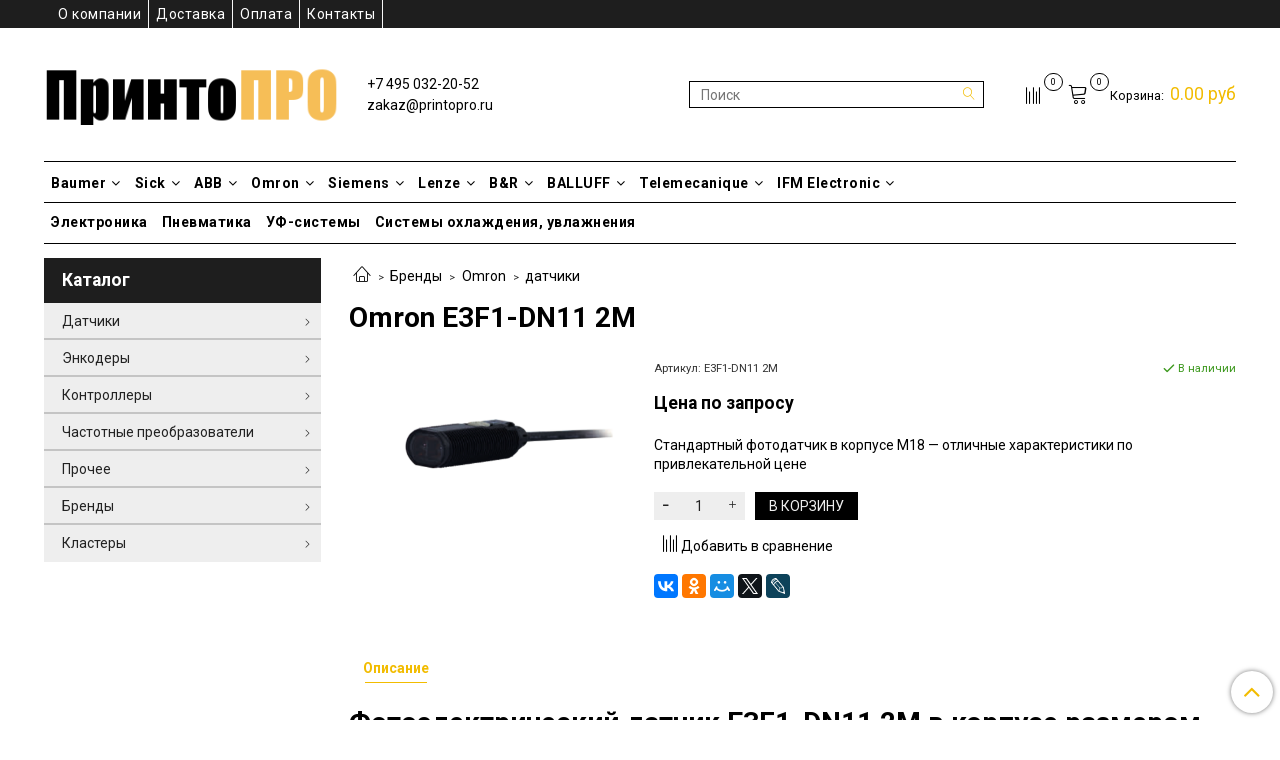

--- FILE ---
content_type: text/html; charset=utf-8
request_url: https://printopro.ru/product/omron-e3f1-dn11-2m
body_size: 16585
content:
<!DOCTYPE html>
<html>
  <head><meta data-config="{&quot;product_id&quot;:107014605}" name="page-config" content="" /><meta data-config="{&quot;money_with_currency_format&quot;:{&quot;delimiter&quot;:&quot;&quot;,&quot;separator&quot;:&quot;.&quot;,&quot;format&quot;:&quot;%n %u&quot;,&quot;unit&quot;:&quot;руб&quot;,&quot;show_price_without_cents&quot;:0},&quot;currency_code&quot;:&quot;RUR&quot;,&quot;currency_iso_code&quot;:&quot;RUB&quot;,&quot;default_currency&quot;:{&quot;title&quot;:&quot;Российский рубль&quot;,&quot;code&quot;:&quot;RUR&quot;,&quot;rate&quot;:1.0,&quot;format_string&quot;:&quot;%n %u&quot;,&quot;unit&quot;:&quot;руб&quot;,&quot;price_separator&quot;:null,&quot;is_default&quot;:true,&quot;price_delimiter&quot;:null,&quot;show_price_with_delimiter&quot;:null,&quot;show_price_without_cents&quot;:null},&quot;facebook&quot;:{&quot;pixelActive&quot;:false,&quot;currency_code&quot;:&quot;RUB&quot;,&quot;use_variants&quot;:null},&quot;vk&quot;:{&quot;pixel_active&quot;:null,&quot;price_list_id&quot;:null},&quot;new_ya_metrika&quot;:true,&quot;ecommerce_data_container&quot;:&quot;dataLayer&quot;,&quot;common_js_version&quot;:&quot;v2&quot;,&quot;vue_ui_version&quot;:null,&quot;feedback_captcha_enabled&quot;:null,&quot;account_id&quot;:521908,&quot;hide_items_out_of_stock&quot;:false,&quot;forbid_order_over_existing&quot;:true,&quot;minimum_items_price&quot;:null,&quot;enable_comparison&quot;:true,&quot;locale&quot;:&quot;ru&quot;,&quot;client_group&quot;:null,&quot;consent_to_personal_data&quot;:{&quot;active&quot;:false,&quot;obligatory&quot;:true,&quot;description&quot;:&quot;Настоящим подтверждаю, что я ознакомлен и согласен с условиями \u003ca href=&#39;/page/oferta&#39; target=&#39;blank&#39;\u003eоферты и политики конфиденциальности\u003c/a\u003e.&quot;},&quot;recaptcha_key&quot;:&quot;6LfXhUEmAAAAAOGNQm5_a2Ach-HWlFKD3Sq7vfFj&quot;,&quot;recaptcha_key_v3&quot;:&quot;6LcZi0EmAAAAAPNov8uGBKSHCvBArp9oO15qAhXa&quot;,&quot;yandex_captcha_key&quot;:&quot;ysc1_ec1ApqrRlTZTXotpTnO8PmXe2ISPHxsd9MO3y0rye822b9d2&quot;,&quot;checkout_float_order_content_block&quot;:false,&quot;available_products_characteristics_ids&quot;:null,&quot;sber_id_app_id&quot;:&quot;5b5a3c11-72e5-4871-8649-4cdbab3ba9a4&quot;,&quot;theme_generation&quot;:2,&quot;quick_checkout_captcha_enabled&quot;:false,&quot;max_order_lines_count&quot;:500,&quot;sber_bnpl_min_amount&quot;:1000,&quot;sber_bnpl_max_amount&quot;:150000,&quot;counter_settings&quot;:{&quot;data_layer_name&quot;:&quot;dataLayer&quot;,&quot;new_counters_setup&quot;:false,&quot;add_to_cart_event&quot;:true,&quot;remove_from_cart_event&quot;:true,&quot;add_to_wishlist_event&quot;:true},&quot;site_setting&quot;:{&quot;show_cart_button&quot;:true,&quot;show_service_button&quot;:false,&quot;show_marketplace_button&quot;:false,&quot;show_quick_checkout_button&quot;:false},&quot;warehouses&quot;:[],&quot;captcha_type&quot;:&quot;google&quot;,&quot;human_readable_urls&quot;:false}" name="shop-config" content="" /><meta name='js-evnvironment' content='production' /><meta name='default-locale' content='ru' /><meta name='insales-redefined-api-methods' content="[]" /><script src="/packs/js/shop_bundle-2b0004e7d539ecb78a46.js"></script><script type="text/javascript" src="https://static.insales-cdn.com/assets/common-js/common.v2.25.28.js"></script><script type="text/javascript" src="https://static.insales-cdn.com/assets/static-versioned/v3.72/static/libs/lodash/4.17.21/lodash.min.js"></script>
<!--InsalesCounter -->
<script type="text/javascript">
(function() {
  if (typeof window.__insalesCounterId !== 'undefined') {
    return;
  }

  try {
    Object.defineProperty(window, '__insalesCounterId', {
      value: 521908,
      writable: true,
      configurable: true
    });
  } catch (e) {
    console.error('InsalesCounter: Failed to define property, using fallback:', e);
    window.__insalesCounterId = 521908;
  }

  if (typeof window.__insalesCounterId === 'undefined') {
    console.error('InsalesCounter: Failed to set counter ID');
    return;
  }

  let script = document.createElement('script');
  script.async = true;
  script.src = '/javascripts/insales_counter.js?7';
  let firstScript = document.getElementsByTagName('script')[0];
  firstScript.parentNode.insertBefore(script, firstScript);
})();
</script>
<!-- /InsalesCounter -->

    <!-- meta -->
<meta charset="UTF-8" />
<meta name="yandex-verification" content="0469c0b936c6a803" />


<meta name="keywords" content="Фотоэлектрический цилиндрический датчик Omron E3F1-DN11 2M"/>



  



  <title>
    
    
        Фотоэлектрический цилиндрический датчик Omron E3F1-DN11 2M
    
  </title>











  <meta name="description" content="Купить фотоэлектрический цилиндрический датчик Omron E3F1-DN11 2M в компании ПринтоПРО, цена на сайте."/>








<meta name="robots" content="index,follow" />
<meta http-equiv="X-UA-Compatible" content="IE=edge,chrome=1" />
<meta name="viewport" content="width=device-width, initial-scale=1.0" />
<meta name="SKYPE_TOOLBAR" content="SKYPE_TOOLBAR_PARSER_COMPATIBLE" />










<meta name="handle" content="[]"/ data-current-collection="[]"


>

<style>
  .menu:not(.insales-menu--loaded) {
    display: flex;
    list-style: none;
    margin-left: 0;
    padding-left: 0;
    box-shadow: none;
    width: auto;
    background: transparent;
    flex-direction: row;
    flex-wrap: wrap;
  }

  .menu:not(.insales-menu--loaded) .menu-link {
    display: block;
  }

  .menu:not(.insales-menu--loaded) .menu,
  .menu:not(.insales-menu--loaded) .menu-marker,
  .menu:not(.insales-menu--loaded) .menu-icon {
    display: none;
  }
</style>







<!-- canonical url-->

  <link rel="canonical" href="https://printopro.ru/product/omron-e3f1-dn11-2m"/>


<!-- rss feed-->



<!-- Продукт -->
    <meta property="og:title" content="Omron E3F1-DN11 2M" />
    <meta property="og:type" content="website" />
    <meta property="og:url" content="https://printopro.ru/product/omron-e3f1-dn11-2m" />

    
      <meta property="og:image" content="https://static.insales-cdn.com/images/products/1/1900/158943084/omron_e3f1.png" />
    






<!-- icons-->
<link rel="icon" type="image/x-icon" sizes="16x16" href="https://static.insales-cdn.com/assets/1/6298/989338/1728660215/favicon.ico" />
<link rel="stylesheet" type="text/css"  href="https://static.insales-cdn.com/assets/1/6298/989338/1728660215/jquery.fancybox.min.css" />



    
  
  <link href="//fonts.googleapis.com/css?family=Roboto:300,400,700&subset=cyrillic,latin" rel="stylesheet" />




<link href="//maxcdn.bootstrapcdn.com/font-awesome/4.7.0/css/font-awesome.min.css" rel="stylesheet" />


<link href="https://static.insales-cdn.com/assets/1/6298/989338/1728660215/theme.css" rel="stylesheet" type="text/css" />

  <meta name='product-id' content='107014605' />
</head>

  <body class="fhg-body">
<!-- Yandex.Metrika counter -->
<script type="text/javascript" >
   (function(m,e,t,r,i,k,a){m[i]=m[i]||function(){(m[i].a=m[i].a||[]).push(arguments)};
   m[i].l=1*new Date();k=e.createElement(t),a=e.getElementsByTagName(t)[0],k.async=1,k.src=r,a.parentNode.insertBefore(k,a)})
   (window, document, "script", "https://mc.yandex.ru/metrika/tag.js", "ym");

   ym(49761163, "init", {
        webvisor:true,
        ecommerce:dataLayer,
        clickmap:true,
        trackLinks:true,
        accurateTrackBounce:true
   });
</script>
<script type="text/javascript">
  window.dataLayer = window.dataLayer || [];
  window.dataLayer.push({"ecommerce":{"currencyCode":"RUB","detail":{"products":[{"id":107014605,"name":"Omron E3F1-DN11 2M","category":"Каталог/Бренды/Omron/датчики","price":0.0}]}}});
</script>
<noscript><div><img src="https://mc.yandex.ru/watch/49761163" style="position:absolute; left:-9999px;" alt="" /></div></noscript>
<!-- /Yandex.Metrika counter -->

    <div class="body-wrapper">
      <noscript>
<div class="njs-alert-overlay">
  <div class="njs-alert-wrapper">
    <div class="njs-alert">
      <p>Включите в вашем браузере JavaScript!</p>
    </div>
  </div>
</div>
</noscript>


      <div class="top-panel-wrapper">
        <div class="container">
          <div class="top-panel row js-top-panel-fixed">
  <div class="top-menu-wrapper hidden-sm">
    
    
    











  
    <ul class="main-menu menu level-1" data-menu-id="main-menu">
      

        

        <li class="main-menu-item menu-item">
          <div class="main-menu-item-controls menu-item-controls">
            

            <a href="/page/about-us" class="main-menu-link menu-link" data-menu-link-source="menu" data-menu-link-current="no">
              О компании
            </a>
          </div>
        </li>

      

        

        <li class="main-menu-item menu-item">
          <div class="main-menu-item-controls menu-item-controls">
            

            <a href="/page/delivery" class="main-menu-link menu-link" data-menu-link-source="menu" data-menu-link-current="no">
              Доставка
            </a>
          </div>
        </li>

      

        

        <li class="main-menu-item menu-item">
          <div class="main-menu-item-controls menu-item-controls">
            

            <a href="/page/payment" class="main-menu-link menu-link" data-menu-link-source="menu" data-menu-link-current="no">
              Оплата
            </a>
          </div>
        </li>

      

        

        <li class="main-menu-item menu-item">
          <div class="main-menu-item-controls menu-item-controls">
            

            <a href="/page/contacts" class="main-menu-link menu-link" data-menu-link-source="menu" data-menu-link-current="no">
              Контакты
            </a>
          </div>
        </li>

      
    </ul>
  















  </div>
  <div class="top-menu-wrapper cell- hidden shown-sm">
    <button type="button" class="top-panel-open-sidebar button js-open-sidebar"></button>
  </div>

  <div class="top-menu-icons-block collapse-block hide show-md cell-">
    <div class="contacts-top-menu hidden shown-md">
    

      <button type="button" class="contacts-icon js-open-contacts"></button>

    
      <div class="contacts-top-menu-block cell-12 hidden">
        <div class="header-block js-contacts-header cell- ">
          <div class="phone text-left ">
            
                <a href="tel:+7 495 032-20-52" class="contact-link tel">
                  +7 495 032-20-52
                </a>
              
          </div>

          <div class="email text-left flex-center-xs ">
            
                <a href="mailto:zakaz@printopro.ru" class="contact-link email">
                   zakaz@printopro.ru
                </a>
              
          </div>
        </div>

      </div>
    </div>

    <div class="hidden shown-sm">
      <button type="button" class="top-panel-open-search button js-open-search-panel shown-sm"></button>
    </div>

    
      <div class="compares-widget is-top-panel cell- hidden shown-sm">
        <a href="/compares" class="compares-widget-link"  title="Сравнение">
          <span class="compare-widget-caption is-top-panel">
            <span class="compare-widget-icon-header"></span>
            <span class="compares-widget-count is-top-panel js-compares-widget-count"></span>
          </span>
        </a>
      </div>
    

    <div class="shopcart-widget-wrapper is-top-panel cell-  hidden shown-sm">
      
<div class="shopcart-widget is-top-panel ">
  <a href="/cart_items " title="Корзина" class="shopcart-widget-link ">
    <span class="shopcart-widget-icon">
        <span class="shopcart-widget-count js-shopcart-widget-count is-top-panel" ></span>
    </span>
    <span class="shopcart-widget-data">
      <span class="shopcart-widget-caption">
      Корзина
      </span>

      <span class="shopcart-widget-amount js-shopcart-widget-amount hidden-md"></span>
    </span>
  </a>

</div>




    </div>
  </div>
</div>

        </div>
      </div>

      <div class="container header-wrapper">
        <header class="header">
  <div class="header-inner row flex-between flex-center-sm flex-middle ">
    <div class="left-blocks cell-">
      <div class="left-blocks-inner row flex-middle">
        <div class="logotype-wrapper cell-4 cell-7-md cell-12-sm ">
          <div class="logotype text-center-sm">
            
            <a title="ПринтоПРО: инженерное оборудование и автоматика" href="/" class="logotype-link">
              
                <img src="https://static.insales-cdn.com/assets/1/6298/989338/1728660215/logotype.jpg" class="logotype-image" alt="ПринтоПРО: инженерное оборудование и автоматика" title="ПринтоПРО: инженерное оборудование и автоматика" />
              
            </a>
          </div>
        </div>
        

        <div class="header-block js-contacts-header cell-4 hidden-md ">
          <div class="phone text-left text-center-sm hidden-md">
            
                  <a href="tel:+7 495 032-20-52" class="contact-link tel"> +7 495 032-20-52</a>
              
          </div>

          <div class="email text-left flex-center-xs hidden-md">
            
                <a href="mailto:zakaz@printopro.ru" class="contact-link email"> zakaz@printopro.ru</a>
              
          </div>
        </div>
  
          <div class="header-info hidden-sm cell-4">
            <form class="search-widget in-header " action="/search" method="get">
  <input type="text"
          name="q"
          class="search-widget-field"
          value=""
          placeholder="Поиск"
          style="background-color:white;border: 1px solid black"
  >

</input>
<button type="submit" class="search-widget-button button is-widget-submit">
  
</button>

  

</form>



          </div>

      </div>
    </div>
<div class="left-header-block cell- hidden-sm">

  <div class="header-block header-compare">

    
      <div class="compares-widget  ">
        <a href="/compares" class="compares-widget-link" title="Сравнение">
          <span class="compare-widget-caption ">
            <span class="compare-widget-icon-header"></span>
            <span class="compares-widget-count js-compares-widget-count"></span>
          </span>
        </a>
      </div>
    

    <div class="shopcart-widget-wrapper  hidden-sm">
      <div class="shopcart-widget in-header">
        <a href="/cart_items " title="Корзина" class="shopcart-widget-link ">
          <span class="shopcart-widget-icon">
              <span class="shopcart-widget-count js-shopcart-widget-count"></span>
          </span>
          <span class="shopcart-widget-data">
            <span class="shopcart-widget-caption">
            Корзина:
            </span>

            <span class="shopcart-widget-amount js-shopcart-widget-amount hidden-md"></span>
          </span>
        </a>

          <div class="cart-widget-dropdown hidden hidden-sm">
            <form action="" method="post" class="shopping-cart js-cart-widget-empty" >
              <div class="cart-body">
                <div class="cart-list js-cart-dropdown">

                </div>
              </div>

              <div class="cart-footer row flex-between ">

                <div class=" cart-block-checkout is-cart-dropdown">
                  <div class="cart-total js-shopcart-total-summ"></div>

                  <a class="cart-checkout button is-primary is-cart-dropdown" href="/cart_items">
                    <span class="button-text">
                      Оформить
                    </span>
                  </a>
                </div>

              </div>
              <input type="hidden" name="_method" value="put">
              <input type="hidden" name="make_order" value="">
              <input type="hidden" name="lang" value="ru"/>

            </form>
            

            <div class="notice notice-info text-center js-cart-empty ">
              Ваша корзина пуста
            </div>

            
          </div>
        </div>
    </div>
  </div>
  </div>


  </div>

  <div class="main-menu-wrapper hidden-sm" style="align-items: flex-start;flex-direction: column;">
      











 
	 <ul class="main-menu menu level-1" data-menu-id="main-menu1" style="border-bottom: 1px solid black;width: 100%;margin-bottom: 5px;
    padding-bottom: 5px;">
       
       
			
        <li class="main-menu-item menu-item">
          <div class="main-menu-item-controls menu-item-controls">
            

            <a href="/collection/baumer" class="main-menu-link menu-link" data-menu-link-source="collection" data-menu-link-current="">
              Baumer   <i style="padding-left: 5px" class="fa fa-angle-down" aria-hidden="true"></i> 

            </a>
          </div>
          
      
      	<ul class="mega-menu menu level-2 is-vertical is-drop to-right insales-menu--loaded">
         
            <li class="mega-menu-item menu-item level-2">
              <div class="mega-menu-item-controls menu-item-controls level-2">
                <a href="baumer-datchiki" class="mega-menu-link menu-link level-2" data-menu-link="baumer-datchiki" data-menu-link-source="collection">
                  датчики
                </a>  
              </div>
            </li>
          
            <li class="mega-menu-item menu-item level-2">
              <div class="mega-menu-item-controls menu-item-controls level-2">
                <a href="baumer-enkodery" class="mega-menu-link menu-link level-2" data-menu-link="baumer-enkodery" data-menu-link-source="collection">
                  энкодеры
                </a>  
              </div>
            </li>
          
          </ul>
       

       </li>
       
			
        <li class="main-menu-item menu-item">
          <div class="main-menu-item-controls menu-item-controls">
            

            <a href="/collection/sick" class="main-menu-link menu-link" data-menu-link-source="collection" data-menu-link-current="">
              Sick   <i style="padding-left: 5px" class="fa fa-angle-down" aria-hidden="true"></i> 

            </a>
          </div>
          
      
      	<ul class="mega-menu menu level-2 is-vertical is-drop to-right insales-menu--loaded">
         
            <li class="mega-menu-item menu-item level-2">
              <div class="mega-menu-item-controls menu-item-controls level-2">
                <a href="sick-datchiki" class="mega-menu-link menu-link level-2" data-menu-link="sick-datchiki" data-menu-link-source="collection">
                  датчики
                </a>  
              </div>
            </li>
          
            <li class="mega-menu-item menu-item level-2">
              <div class="mega-menu-item-controls menu-item-controls level-2">
                <a href="sick-enkodery" class="mega-menu-link menu-link level-2" data-menu-link="sick-enkodery" data-menu-link-source="collection">
                  энкодеры
                </a>  
              </div>
            </li>
          
          </ul>
       

       </li>
       
			
        <li class="main-menu-item menu-item">
          <div class="main-menu-item-controls menu-item-controls">
            

            <a href="/collection/abb" class="main-menu-link menu-link" data-menu-link-source="collection" data-menu-link-current="">
              ABB   <i style="padding-left: 5px" class="fa fa-angle-down" aria-hidden="true"></i> 

            </a>
          </div>
          
      
      	<ul class="mega-menu menu level-2 is-vertical is-drop to-right insales-menu--loaded">
         
            <li class="mega-menu-item menu-item level-2">
              <div class="mega-menu-item-controls menu-item-controls level-2">
                <a href="abb-kontrollery" class="mega-menu-link menu-link level-2" data-menu-link="abb-kontrollery" data-menu-link-source="collection">
                  контроллеры
                </a>  
              </div>
            </li>
          
            <li class="mega-menu-item menu-item level-2">
              <div class="mega-menu-item-controls menu-item-controls level-2">
                <a href="abb-kontaktory" class="mega-menu-link menu-link level-2" data-menu-link="abb-kontaktory" data-menu-link-source="collection">
                  контакторы
                </a>  
              </div>
            </li>
          
            <li class="mega-menu-item menu-item level-2">
              <div class="mega-menu-item-controls menu-item-controls level-2">
                <a href="abb-avtomaty" class="mega-menu-link menu-link level-2" data-menu-link="abb-avtomaty" data-menu-link-source="collection">
                  автоматы
                </a>  
              </div>
            </li>
          
            <li class="mega-menu-item menu-item level-2">
              <div class="mega-menu-item-controls menu-item-controls level-2">
                <a href="abb-puskateli" class="mega-menu-link menu-link level-2" data-menu-link="abb-puskateli" data-menu-link-source="collection">
                  пускатели
                </a>  
              </div>
            </li>
          
          </ul>
       

       </li>
       
			
        <li class="main-menu-item menu-item">
          <div class="main-menu-item-controls menu-item-controls">
            

            <a href="/collection/omron" class="main-menu-link menu-link" data-menu-link-source="collection" data-menu-link-current="">
              Omron   <i style="padding-left: 5px" class="fa fa-angle-down" aria-hidden="true"></i> 

            </a>
          </div>
          
      
      	<ul class="mega-menu menu level-2 is-vertical is-drop to-right insales-menu--loaded">
         
            <li class="mega-menu-item menu-item level-2">
              <div class="mega-menu-item-controls menu-item-controls level-2">
                <a href="omron-datchiki" class="mega-menu-link menu-link level-2" data-menu-link="omron-datchiki" data-menu-link-source="collection">
                  датчики
                </a>  
              </div>
            </li>
          
            <li class="mega-menu-item menu-item level-2">
              <div class="mega-menu-item-controls menu-item-controls level-2">
                <a href="omron-enkodery" class="mega-menu-link menu-link level-2" data-menu-link="omron-enkodery" data-menu-link-source="collection">
                  энкодеры
                </a>  
              </div>
            </li>
          
            <li class="mega-menu-item menu-item level-2">
              <div class="mega-menu-item-controls menu-item-controls level-2">
                <a href="omron-kontrollery" class="mega-menu-link menu-link level-2" data-menu-link="omron-kontrollery" data-menu-link-source="collection">
                  контроллеры
                </a>  
              </div>
            </li>
          
            <li class="mega-menu-item menu-item level-2">
              <div class="mega-menu-item-controls menu-item-controls level-2">
                <a href="omron-chastotniki" class="mega-menu-link menu-link level-2" data-menu-link="omron-chastotniki" data-menu-link-source="collection">
                  частотники
                </a>  
              </div>
            </li>
          
            <li class="mega-menu-item menu-item level-2">
              <div class="mega-menu-item-controls menu-item-controls level-2">
                <a href="omron-servoprivody" class="mega-menu-link menu-link level-2" data-menu-link="omron-servoprivody" data-menu-link-source="collection">
                  сервоприводы
                </a>  
              </div>
            </li>
          
            <li class="mega-menu-item menu-item level-2">
              <div class="mega-menu-item-controls menu-item-controls level-2">
                <a href="omron-rele" class="mega-menu-link menu-link level-2" data-menu-link="omron-rele" data-menu-link-source="collection">
                  реле
                </a>  
              </div>
            </li>
          
            <li class="mega-menu-item menu-item level-2">
              <div class="mega-menu-item-controls menu-item-controls level-2">
                <a href="omron-kontaktory" class="mega-menu-link menu-link level-2" data-menu-link="omron-kontaktory" data-menu-link-source="collection">
                  контакторы
                </a>  
              </div>
            </li>
          
            <li class="mega-menu-item menu-item level-2">
              <div class="mega-menu-item-controls menu-item-controls level-2">
                <a href="omron-puskateli" class="mega-menu-link menu-link level-2" data-menu-link="omron-puskateli" data-menu-link-source="collection">
                  пускатели
                </a>  
              </div>
            </li>
          
          </ul>
       

       </li>
       
			
        <li class="main-menu-item menu-item">
          <div class="main-menu-item-controls menu-item-controls">
            

            <a href="/collection/siemens" class="main-menu-link menu-link" data-menu-link-source="collection" data-menu-link-current="">
              Siemens   <i style="padding-left: 5px" class="fa fa-angle-down" aria-hidden="true"></i> 

            </a>
          </div>
          
      
      	<ul class="mega-menu menu level-2 is-vertical is-drop to-right insales-menu--loaded">
         
            <li class="mega-menu-item menu-item level-2">
              <div class="mega-menu-item-controls menu-item-controls level-2">
                <a href="siemens-datchiki" class="mega-menu-link menu-link level-2" data-menu-link="siemens-datchiki" data-menu-link-source="collection">
                  датчики
                </a>  
              </div>
            </li>
          
            <li class="mega-menu-item menu-item level-2">
              <div class="mega-menu-item-controls menu-item-controls level-2">
                <a href="siemens-enkodery" class="mega-menu-link menu-link level-2" data-menu-link="siemens-enkodery" data-menu-link-source="collection">
                  энкодеры
                </a>  
              </div>
            </li>
          
            <li class="mega-menu-item menu-item level-2">
              <div class="mega-menu-item-controls menu-item-controls level-2">
                <a href="siemens-kontrollery" class="mega-menu-link menu-link level-2" data-menu-link="siemens-kontrollery" data-menu-link-source="collection">
                  контроллеры
                </a>  
              </div>
            </li>
          
            <li class="mega-menu-item menu-item level-2">
              <div class="mega-menu-item-controls menu-item-controls level-2">
                <a href="siemens-chastotniki" class="mega-menu-link menu-link level-2" data-menu-link="siemens-chastotniki" data-menu-link-source="collection">
                  частотники
                </a>  
              </div>
            </li>
          
            <li class="mega-menu-item menu-item level-2">
              <div class="mega-menu-item-controls menu-item-controls level-2">
                <a href="siemens-privody" class="mega-menu-link menu-link level-2" data-menu-link="siemens-privody" data-menu-link-source="collection">
                  сервоприводы
                </a>  
              </div>
            </li>
          
            <li class="mega-menu-item menu-item level-2">
              <div class="mega-menu-item-controls menu-item-controls level-2">
                <a href="siemens-rele" class="mega-menu-link menu-link level-2" data-menu-link="siemens-rele" data-menu-link-source="collection">
                  реле
                </a>  
              </div>
            </li>
          
            <li class="mega-menu-item menu-item level-2">
              <div class="mega-menu-item-controls menu-item-controls level-2">
                <a href="siemens-kontaktory" class="mega-menu-link menu-link level-2" data-menu-link="siemens-kontaktory" data-menu-link-source="collection">
                  контакторы
                </a>  
              </div>
            </li>
          
            <li class="mega-menu-item menu-item level-2">
              <div class="mega-menu-item-controls menu-item-controls level-2">
                <a href="siemens-avtomaty" class="mega-menu-link menu-link level-2" data-menu-link="siemens-avtomaty" data-menu-link-source="collection">
                  автоматы
                </a>  
              </div>
            </li>
          
            <li class="mega-menu-item menu-item level-2">
              <div class="mega-menu-item-controls menu-item-controls level-2">
                <a href="siemens-puskateli" class="mega-menu-link menu-link level-2" data-menu-link="siemens-puskateli" data-menu-link-source="collection">
                  пускатели
                </a>  
              </div>
            </li>
          
          </ul>
       

       </li>
       
			
        <li class="main-menu-item menu-item">
          <div class="main-menu-item-controls menu-item-controls">
            

            <a href="/collection/lenze" class="main-menu-link menu-link" data-menu-link-source="collection" data-menu-link-current="">
              Lenze   <i style="padding-left: 5px" class="fa fa-angle-down" aria-hidden="true"></i> 

            </a>
          </div>
          
      
      	<ul class="mega-menu menu level-2 is-vertical is-drop to-right insales-menu--loaded">
         
            <li class="mega-menu-item menu-item level-2">
              <div class="mega-menu-item-controls menu-item-controls level-2">
                <a href="lenze-chastotniki" class="mega-menu-link menu-link level-2" data-menu-link="lenze-chastotniki" data-menu-link-source="collection">
                  частотники
                </a>  
              </div>
            </li>
          
            <li class="mega-menu-item menu-item level-2">
              <div class="mega-menu-item-controls menu-item-controls level-2">
                <a href="lenze-servoprivody" class="mega-menu-link menu-link level-2" data-menu-link="lenze-servoprivody" data-menu-link-source="collection">
                  сервоприводы
                </a>  
              </div>
            </li>
          
          </ul>
       

       </li>
       
			
        <li class="main-menu-item menu-item">
          <div class="main-menu-item-controls menu-item-controls">
            

            <a href="/collection/b-r" class="main-menu-link menu-link" data-menu-link-source="collection" data-menu-link-current="">
              B&R   <i style="padding-left: 5px" class="fa fa-angle-down" aria-hidden="true"></i> 

            </a>
          </div>
          
      
      	<ul class="mega-menu menu level-2 is-vertical is-drop to-right insales-menu--loaded">
         
            <li class="mega-menu-item menu-item level-2">
              <div class="mega-menu-item-controls menu-item-controls level-2">
                <a href="b-r-kontrollery" class="mega-menu-link menu-link level-2" data-menu-link="b-r-kontrollery" data-menu-link-source="collection">
                  контроллеры
                </a>  
              </div>
            </li>
          
            <li class="mega-menu-item menu-item level-2">
              <div class="mega-menu-item-controls menu-item-controls level-2">
                <a href="b-r-chastotniki" class="mega-menu-link menu-link level-2" data-menu-link="b-r-chastotniki" data-menu-link-source="collection">
                  частотники
                </a>  
              </div>
            </li>
          
            <li class="mega-menu-item menu-item level-2">
              <div class="mega-menu-item-controls menu-item-controls level-2">
                <a href="b-r-servoprivody" class="mega-menu-link menu-link level-2" data-menu-link="b-r-servoprivody" data-menu-link-source="collection">
                  сервоприводы
                </a>  
              </div>
            </li>
          
          </ul>
       

       </li>
       
			
        <li class="main-menu-item menu-item">
          <div class="main-menu-item-controls menu-item-controls">
            

            <a href="/collection/balluff" class="main-menu-link menu-link" data-menu-link-source="collection" data-menu-link-current="">
              BALLUFF   <i style="padding-left: 5px" class="fa fa-angle-down" aria-hidden="true"></i> 

            </a>
          </div>
          
      
      	<ul class="mega-menu menu level-2 is-vertical is-drop to-right insales-menu--loaded">
         
            <li class="mega-menu-item menu-item level-2">
              <div class="mega-menu-item-controls menu-item-controls level-2">
                <a href="balluff-datchiki" class="mega-menu-link menu-link level-2" data-menu-link="balluff-datchiki" data-menu-link-source="collection">
                  Датчики
                </a>  
              </div>
            </li>
          
          </ul>
       

       </li>
       
			
        <li class="main-menu-item menu-item">
          <div class="main-menu-item-controls menu-item-controls">
            

            <a href="/collection/telemecanique" class="main-menu-link menu-link" data-menu-link-source="collection" data-menu-link-current="">
              Telemecanique   <i style="padding-left: 5px" class="fa fa-angle-down" aria-hidden="true"></i> 

            </a>
          </div>
          
      
      	<ul class="mega-menu menu level-2 is-vertical is-drop to-right insales-menu--loaded">
         
            <li class="mega-menu-item menu-item level-2">
              <div class="mega-menu-item-controls menu-item-controls level-2">
                <a href="datchiki-2" class="mega-menu-link menu-link level-2" data-menu-link="datchiki-2" data-menu-link-source="collection">
                  Датчики
                </a>  
              </div>
            </li>
          
          </ul>
       

       </li>
       
			
        <li class="main-menu-item menu-item">
          <div class="main-menu-item-controls menu-item-controls">
            

            <a href="/collection/ifm-electronic" class="main-menu-link menu-link" data-menu-link-source="collection" data-menu-link-current="">
              IFM Electronic   <i style="padding-left: 5px" class="fa fa-angle-down" aria-hidden="true"></i> 

            </a>
          </div>
          
      
      	<ul class="mega-menu menu level-2 is-vertical is-drop to-right insales-menu--loaded">
         
            <li class="mega-menu-item menu-item level-2">
              <div class="mega-menu-item-controls menu-item-controls level-2">
                <a href="datchiki-3" class="mega-menu-link menu-link level-2" data-menu-link="datchiki-3" data-menu-link-source="collection">
                  Датчики
                </a>  
              </div>
            </li>
          
          </ul>
       

       </li>
       
      </ul>


     <ul class="main-menu menu level-1" data-menu-id="main-menu1">
       
			
        <li class="main-menu-item menu-item">
          <div class="main-menu-item-controls menu-item-controls">
            

            <a href="/collection/elektronika" class="main-menu-link menu-link" data-menu-link-source="collection" data-menu-link-current="">
              Электроника
            </a>
          </div>
          
          
            
      

        </li>
       
			
        <li class="main-menu-item menu-item">
          <div class="main-menu-item-controls menu-item-controls">
            

            <a href="/collection/pnevmatika" class="main-menu-link menu-link" data-menu-link-source="collection" data-menu-link-current="">
              Пневматика
            </a>
          </div>
          
          
            
      

        </li>
       
			
        <li class="main-menu-item menu-item">
          <div class="main-menu-item-controls menu-item-controls">
            

            <a href="/collection/uf-sistemy" class="main-menu-link menu-link" data-menu-link-source="collection" data-menu-link-current="">
              УФ-системы
            </a>
          </div>
          
          
            
      

        </li>
       
			
        <li class="main-menu-item menu-item">
          <div class="main-menu-item-controls menu-item-controls">
            

            <a href="/collection/sistemy-ohlazhdeniya-uvlazhneniya" class="main-menu-link menu-link" data-menu-link-source="collection" data-menu-link-current="">
              Системы охлаждения, увлажнения
            </a>
          </div>
          
          
            
      

        </li>
       
        </ul> 
       
 














   
  </div>
</header>



      </div>

      <div class="content-wrapper container fhg-content">
        
        

        


        

        

        

        <div class="row product-wrapper">
          <div class="product cell-9 cell-8-md cell-12-sm">
            


<div class="breadcrumb-wrapper">

  <ul class="breadcrumb">

    <li class="breadcrumb-item home">
      <a class="breadcrumb-link home-icon" title="Главная" href="/">

      </a>
    </li>

    
      
      

      
      
        

        

        
      
        

        
          <li class="breadcrumb-item" data-breadcrumbs="2">
            <a class="breadcrumb-link" title="Бренды" href="/collection/brendy">Бренды</a>
          </li>
          
            <li class="breadcrumb-item button-breadcrumb">
              <button class="button is-primary hidden-breadcrumbs js-hidden-bread" > - </button>
            </li>
          
        

        
      
        

        
          <li class="breadcrumb-item" data-breadcrumbs="3">
            <a class="breadcrumb-link" title="Omron" href="/collection/omron">Omron</a>
          </li>
          
        

        
      
        

        
          <li class="breadcrumb-item" data-breadcrumbs="4">
            <a class="breadcrumb-link" title="датчики" href="/collection/omron-datchiki">датчики</a>
          </li>
          
        

        
      

    

  </ul>

</div>






<div class="page-headding-wrapper">
  <h1 class="page-headding">
    
      Omron E3F1-DN11 2M

    
  </h1>
</div><!-- /.page_headding -->

<div class="row">

  <div class="product-gallery-wrapper cell-4 cell-6-md cell-12-sm">
    



















    

<div class="product-gallery">
  <div class="gallery-main-wrapper">
    

    <a href="https://static.insales-cdn.com/images/products/1/1900/158943084/omron_e3f1.png" class="image-wrapper"  id="gallery"  title="Фотоэлектрический датчик Omron E3F1-DN11 2M" data-gallery-count="1">
      <img src="https://static.insales-cdn.com/images/products/1/1900/158943084/large_omron_e3f1.png" alt="Фотоэлектрический датчик Omron E3F1-DN11 2M" title="Фотоэлектрический датчик Omron E3F1-DN11 2M" class="slide-image" >
    </a>
  </div>
  <!-- Для тыкалок js -->
  

<!-- Для планшетов -->
  
    <div class="gallery-thumbs-wrapper mobile-wrapper hidden shown-sm">
      <div class="gallery-thumbs" data-slider="gallery-thumbs-mobile">
        

        
          <div data-slider-slide >
            
            <a class="slide-inner image-container"
                data-fancybox="gallery"
                href="https://static.insales-cdn.com/images/products/1/1900/158943084/omron_e3f1.png"
                title="Фотоэлектрический датчик Omron E3F1-DN11 2M"
                data-caption="Фотоэлектрический датчик Omron E3F1-DN11 2M"
                data-slide-number="1"
            >
              <img src="https://static.insales-cdn.com/images/products/1/1900/158943084/large_omron_e3f1.png"
                class="slide-image"
              >
            </a>
          </div>
        

      </div>
    </div>

  

</div>





  </div>

  <div class="cell-8 cell-6-md cell-12-sm" data-product-id="107014605" data-main-form>
    <div class="top-panel-product">
      
        <div class="product-sku-wrapper js-product-sku-wrapper" style="display: none;">
          <span class="label-article">Артикул:</span>
          <span class="js-product-sku">E3F1-DN11 2M</span>
        </div>
      
      
        <div class="product-available js-available">
          В наличии
        </div>
      
    </div>
    <div class="product-prices on-page" style="display: none;">
        <div class="old-price js-product-old-price on-page">
          
        </div>

      <div class="price js-product-price on-page">0.0</div>
    </div>
    <div class="product-introtext on-page editor">Стандартный фотодатчик в корпусе M18 — отличные характеристики по привлекательной цене</div>

    <form class="product-form" action="/cart_items">

  <div class="product-option-selectors option-selectors">
    
      <input type="hidden" name="variant_id" value="183577858">
    
  </div>


  <div class="product-control on-page" data-compare="107014605">

    






<div class="counter js-variant-counter " data-quantity style="display: none">

  <button type="button" data-quantity-change="-1" class="counter-button is-count-down "></button>

  <input type="text" value="1" name="quantity" class="counter-input "/>

  <button type="button" data-quantity-change="1" class="counter-button is-count-up "></button>
</div>








    <button class="product-button button is-primary  js-variant-shown" type="submit" data-item-add  style="display: none;">

      <span class="button-text">
        В корзину
      </span>
    </button>

    <div class="product-order-variant variant-hidden js-variant-hidden"  style="display: none;">
      <p class="notice notice-info">
        Товар отсутствует
      </p>
    </div>

    <button class="product-button button is-primary js-variant-preorder "
      type="button" style="display: none;"
    >

      <span class="button-text">
        Предзаказ
      </span>
    </button>


    

    
      
        <div class="compare-control">
          <button class="compare-link js-compare-add " data-compare-add="107014605">
            <span class="compare-widget-icon-header"></span>
            <span class="link-text compare-text">
              Добавить в сравнение
            </span>
          </button>

          <button class="compare-link js-compare-delete hide" data-compare-delete="107014605" style="display: none;">
            <span class="compare-widget-icon-header"></span>
            <span class="link-text compare-text">
              Убрать из сравнения
            </span>
          </button>
        </div>
      
    

  </div>

  
    <div class="product-share share">
      <script type="text/javascript" src="//yastatic.net/es5-shims/0.0.2/es5-shims.min.js" charset="utf-8"></script>
      <script type="text/javascript" src="//yastatic.net/share2/share.js" charset="utf-8"></script>
      <div class="ya-share2" data-services="vkontakte,facebook,odnoklassniki,moimir,gplus,twitter,lj"  data-description='Фотоэлектрический датчик E3F1-DN11 2M в корпусе размером M18 Отличается наилучшим соотношением цены и характеристик. Они выпускаются в том же компактном корпусе, что и датчики серии ...' data-image="https://static.insales-cdn.com/images/products/1/1900/158943084/omron_e3f1.png" data-counter=""></div>
    </div>
  
</form>






  </div>
</div>

<div class="product-content tab">

  

  
    <button class="tab-toggle" data-target="#product-description" data-toggle="tabs">
      <p class="tab-toggle-caption">Описание</p>
    </button>

    <div id="product-description" class="tab-block">
      <div class="tab-block-inner editor">
        <div class="page" title="Page 1">
<div class="section">
<div class="layoutArea">
<div class="column">
<div class="page" title="Page 312">
<div class="section">
<div class="layoutArea">
<div class="column">
<h1><span>Фотоэлектрический датчик E3F1-DN11 2M в корпусе размером M18 </span></h1>
</div>
</div>
</div>
</div>
<p style="text-align: justify;">&nbsp;</p>
<div class="page" title="Page 312">
<div class="section">
<div class="layoutArea">
<div class="column">
<p><span>Отличается наилучшим соотношением цены и характеристик. Они выпускаются в том же компактном корпусе, что и датчики серии E3FA, и полностью подходят для решения типовых задач в условиях промышленного производства. </span></p>
<ul>
<li>
<p><span>Яркий светодиод с видимым лучом красного цвета обеспечивает простую центровку. </span></p>
</li>
<li>
<p><span>Надежная работа в любых производственных условиях. </span></p>
</li>
<li>
<p><span>Компактный и прочный корпус легко встраивается в существующее или </span><span>проектируемое оборудование. </span></p>
</li>
</ul>
</div>
</div>
</div>
</div>
<p>&nbsp;</p>
<h2><span>Технические характеристики</span></h2>
<table width="487">
<tbody>
<tr>
<td colspan="2" width="298">
<p>Выход NPN</p>
</td>
<td width="189">
<p>Встроенный кабель</p>
</td>
</tr>
<tr>
<td colspan="2" width="298">
<p>Выход PNP</p>
</td>
<td width="189">
<p>---</p>
</td>
</tr>
<tr>
<td colspan="2" width="298">
<p>Расстояние срабатывания</p>
</td>
<td width="189">
<p>100 м</p>
</td>
</tr>
<tr>
<td colspan="2" width="298">
<p>Источник света (длина волны)</p>
</td>
<td width="189">
<p>Красный светодиод (624 нм)</p>
</td>
</tr>
<tr>
<td colspan="2" width="298">
<p>Напряжение источника питания</p>
</td>
<td width="189">
<p>10...30 В= (с учетом пульсаций напряжения 10 % (размах) макс.)</p>
</td>
</tr>
<tr>
<td colspan="2" width="298">
<p>Режим срабатывания</p>
</td>
<td width="189">
<p>Включение по свету или затенению (определяется схемой подключения)</p>
</td>
</tr>
<tr>
<td colspan="2" width="298">
<p>Регулировка чувствительности</p>
</td>
<td width="189">
<p>Регулятор на один оборот</p>
</td>
</tr>
<tr>
<td colspan="2" width="298">
<p>Электрическая защита</p>
</td>
<td width="189">
<p>Защита от обратной полярности по питанию, защита от короткого замыкания на выходе, защита выхода от обратной полярности</p>
</td>
</tr>
<tr>
<td colspan="2" width="298">
<p>Время срабатывания</p>
</td>
<td width="189">
<p>0,5 мс</p>
</td>
</tr>
<tr>
<td rowspan="2" width="170">
<p>Температура окружающего воздуха</p>
</td>
<td width="128">
<p>Эксплуатация</p>
</td>
<td width="189">
<p>От &ndash;25 до 55&deg;C</p>
</td>
</tr>
<tr>
<td width="128">
<p>Хранение</p>
</td>
<td width="189">
<p>От &ndash;30 до 70&deg;C (без обледенения или конденсации)</p>
</td>
</tr>
<tr>
<td colspan="2" width="298">
<p>Степень защиты</p>
</td>
<td width="189">
<p>IEC: IP66</p>
</td>
</tr>
<tr>
<td rowspan="2" width="170">
<p>Материал</p>
</td>
<td width="128">
<p>Корпус и гайка</p>
</td>
<td width="189">
<div class="page" title="Page 1">
<div class="section">
<div class="layoutArea">
<div class="column">
<p><span>АБС </span><span>(ABS) </span></p>
</div>
</div>
</div>
</div>
</td>
</tr>
<tr>
<td width="128">
<p>Линза и индикаторы</p>
</td>
<td width="189">
<p>Полиметилметакрилат (PMMA)</p>
</td>
</tr>
</tbody>
</table>
<p>&nbsp;</p>
<p><a title="Описание датчика Omron E3F1-DN11 2M в pdf" href='https://printopro.ru/Omron_E3F1-DN11_2M.pdf'>Описание_Omron_E3F1-DN11 2M.pdf</a></p>
</div>
</div>
</div>
</div>
      </div>
    </div><!-- /#product-description -->
  

  

  

  
</div>


























            
          </div>

          
            <div class="cell-3 cell-4-md hidden-sm flex-first">
              
  

  <div class="sidebar-block">
    <div class="sidebar-block-heading mega-menu-main_heading">
      Каталог
    </div>

    <div class="sidebar-block-content">
      




  
  <ul class="mega-menu menu level-1" data-menu-id="mega-menu">

    
      

      <li class="mega-menu-item menu-item level-1">
        <div class="mega-menu-item-controls menu-item-controls level-1">
          

          <a href="/collection/datchiki" class="mega-menu-link menu-link level-1" data-menu-link="datchiki" data-menu-link-source="collection">
            Датчики
          </a>

          
            <button class="mega-menu-marker menu-marker" type="button"></button>
          
        </div>

        
          <ul class="mega-menu menu">
            
            

            <li class="mega-menu-item menu-item level-1">
              <div class="mega-menu-item-controls menu-item-controls level-1">
                

                <a href="/collection/datchiki-fotoelektricheskie" class="mega-menu-link menu-link level-1" data-menu-link="datchiki-fotoelektricheskie" data-menu-link-source="collection">
                  фотоэлектрические
                </a>

                
                  <button class="mega-menu-marker menu-marker" type="button"></button>
                
              </div>

              
                <ul class="mega-menu menu">
                  

                  <li class="mega-menu-item menu-item level-1">
                    <div class="mega-menu-item-controls menu-item-controls level-1">
                      

                      <a href="/collection/datchiki-fotoelektricheskie-omron" class="mega-menu-link menu-link level-1" data-menu-link="datchiki-fotoelektricheskie-omron" data-menu-link-source="collection">
                        Omron
                      </a>
                    </div>
                  </li>
                  

                  <li class="mega-menu-item menu-item level-1">
                    <div class="mega-menu-item-controls menu-item-controls level-1">
                      

                      <a href="/collection/datchiki-fotoelektricheskie-sick" class="mega-menu-link menu-link level-1" data-menu-link="datchiki-fotoelektricheskie-sick" data-menu-link-source="collection">
                        Sick
                      </a>
                    </div>
                  </li>
                  

                  <li class="mega-menu-item menu-item level-1">
                    <div class="mega-menu-item-controls menu-item-controls level-1">
                      

                      <a href="/collection/datchiki-fotoelektricheskie-baumer" class="mega-menu-link menu-link level-1" data-menu-link="datchiki-fotoelektricheskie-baumer" data-menu-link-source="collection">
                        Baumer
                      </a>
                    </div>
                  </li>
                  

                  
                </ul>
              
            </li>
            
            

            <li class="mega-menu-item menu-item level-1">
              <div class="mega-menu-item-controls menu-item-controls level-1">
                

                <a href="/collection/datchiki-kontrastnyh-metok" class="mega-menu-link menu-link level-1" data-menu-link="datchiki-kontrastnyh-metok" data-menu-link-source="collection">
                  контрастных меток
                </a>

                
                  <button class="mega-menu-marker menu-marker" type="button"></button>
                
              </div>

              
                <ul class="mega-menu menu">
                  

                  <li class="mega-menu-item menu-item level-1">
                    <div class="mega-menu-item-controls menu-item-controls level-1">
                      

                      <a href="/collection/datchiki-kontrastnyh-metok-omron" class="mega-menu-link menu-link level-1" data-menu-link="datchiki-kontrastnyh-metok-omron" data-menu-link-source="collection">
                        Omron
                      </a>
                    </div>
                  </li>
                  

                  <li class="mega-menu-item menu-item level-1">
                    <div class="mega-menu-item-controls menu-item-controls level-1">
                      

                      <a href="/collection/datchiki-kontrastnyh-metok-sick" class="mega-menu-link menu-link level-1" data-menu-link="datchiki-kontrastnyh-metok-sick" data-menu-link-source="collection">
                        Sick
                      </a>
                    </div>
                  </li>
                  

                  <li class="mega-menu-item menu-item level-1">
                    <div class="mega-menu-item-controls menu-item-controls level-1">
                      

                      <a href="/collection/datchiki-kontrastnyh-metok-balluff" class="mega-menu-link menu-link level-1" data-menu-link="datchiki-kontrastnyh-metok-balluff" data-menu-link-source="collection">
                        Balluff
                      </a>
                    </div>
                  </li>
                  

                  
                </ul>
              
            </li>
            
            

            <li class="mega-menu-item menu-item level-1">
              <div class="mega-menu-item-controls menu-item-controls level-1">
                

                <a href="/collection/datchiki-opto-volokonnye" class="mega-menu-link menu-link level-1" data-menu-link="datchiki-opto-volokonnye" data-menu-link-source="collection">
                  опто-волоконные
                </a>

                
              </div>

              
            </li>
            
            

            <li class="mega-menu-item menu-item level-1">
              <div class="mega-menu-item-controls menu-item-controls level-1">
                

                <a href="/collection/datchiki-induktivnye" class="mega-menu-link menu-link level-1" data-menu-link="datchiki-induktivnye" data-menu-link-source="collection">
                  индуктивные
                </a>

                
                  <button class="mega-menu-marker menu-marker" type="button"></button>
                
              </div>

              
                <ul class="mega-menu menu">
                  

                  <li class="mega-menu-item menu-item level-1">
                    <div class="mega-menu-item-controls menu-item-controls level-1">
                      

                      <a href="/collection/datchiki-induktivnye-omron" class="mega-menu-link menu-link level-1" data-menu-link="datchiki-induktivnye-omron" data-menu-link-source="collection">
                        Omron
                      </a>
                    </div>
                  </li>
                  

                  <li class="mega-menu-item menu-item level-1">
                    <div class="mega-menu-item-controls menu-item-controls level-1">
                      

                      <a href="/collection/datchiki-induktivnye-sick" class="mega-menu-link menu-link level-1" data-menu-link="datchiki-induktivnye-sick" data-menu-link-source="collection">
                        Sick
                      </a>
                    </div>
                  </li>
                  

                  <li class="mega-menu-item menu-item level-1">
                    <div class="mega-menu-item-controls menu-item-controls level-1">
                      

                      <a href="/collection/datchiki-induktivnye-telemecanique" class="mega-menu-link menu-link level-1" data-menu-link="datchiki-induktivnye-telemecanique" data-menu-link-source="collection">
                        Telemecanique
                      </a>
                    </div>
                  </li>
                  

                  <li class="mega-menu-item menu-item level-1">
                    <div class="mega-menu-item-controls menu-item-controls level-1">
                      

                      <a href="/collection/datchiki-induktivnye-siemens" class="mega-menu-link menu-link level-1" data-menu-link="datchiki-induktivnye-siemens" data-menu-link-source="collection">
                        Siemens
                      </a>
                    </div>
                  </li>
                  

                  <li class="mega-menu-item menu-item level-1">
                    <div class="mega-menu-item-controls menu-item-controls level-1">
                      

                      <a href="/collection/datchiki-induktivnye-ifm" class="mega-menu-link menu-link level-1" data-menu-link="datchiki-induktivnye-ifm" data-menu-link-source="collection">
                        IFM
                      </a>
                    </div>
                  </li>
                  

                  
                </ul>
              
            </li>
            
            

            <li class="mega-menu-item menu-item level-1">
              <div class="mega-menu-item-controls menu-item-controls level-1">
                

                <a href="/collection/datchiki-mehanicheskie-kontsevye" class="mega-menu-link menu-link level-1" data-menu-link="datchiki-mehanicheskie-kontsevye" data-menu-link-source="collection">
                  механические (концевые)
                </a>

                
                  <button class="mega-menu-marker menu-marker" type="button"></button>
                
              </div>

              
                <ul class="mega-menu menu">
                  

                  <li class="mega-menu-item menu-item level-1">
                    <div class="mega-menu-item-controls menu-item-controls level-1">
                      

                      <a href="/collection/datchiki-mehanicheskie-kontsevye-omron" class="mega-menu-link menu-link level-1" data-menu-link="datchiki-mehanicheskie-kontsevye-omron" data-menu-link-source="collection">
                        Omron
                      </a>
                    </div>
                  </li>
                  

                  <li class="mega-menu-item menu-item level-1">
                    <div class="mega-menu-item-controls menu-item-controls level-1">
                      

                      <a href="/collection/datchiki-mehanicheskie-kontsevye-sick" class="mega-menu-link menu-link level-1" data-menu-link="datchiki-mehanicheskie-kontsevye-sick" data-menu-link-source="collection">
                        Sick
                      </a>
                    </div>
                  </li>
                  

                  <li class="mega-menu-item menu-item level-1">
                    <div class="mega-menu-item-controls menu-item-controls level-1">
                      

                      <a href="/collection/datchiki-mehanicheskie-kontsevye-telemecanique" class="mega-menu-link menu-link level-1" data-menu-link="datchiki-mehanicheskie-kontsevye-telemecanique" data-menu-link-source="collection">
                        Telemecanique
                      </a>
                    </div>
                  </li>
                  

                  
                </ul>
              
            </li>
            
            

            <li class="mega-menu-item menu-item level-1">
              <div class="mega-menu-item-controls menu-item-controls level-1">
                

                <a href="/collection/datchiki-izmeritelnye" class="mega-menu-link menu-link level-1" data-menu-link="datchiki-izmeritelnye" data-menu-link-source="collection">
                  измерительные
                </a>

                
              </div>

              
            </li>
            
          </ul>
        
      </li>
    
      

      <li class="mega-menu-item menu-item level-1">
        <div class="mega-menu-item-controls menu-item-controls level-1">
          

          <a href="/collection/enkodery" class="mega-menu-link menu-link level-1" data-menu-link="enkodery" data-menu-link-source="collection">
            Энкодеры
          </a>

          
            <button class="mega-menu-marker menu-marker" type="button"></button>
          
        </div>

        
          <ul class="mega-menu menu">
            
            

            <li class="mega-menu-item menu-item level-1">
              <div class="mega-menu-item-controls menu-item-controls level-1">
                

                <a href="/collection/enkodery-absolyutnye" class="mega-menu-link menu-link level-1" data-menu-link="enkodery-absolyutnye" data-menu-link-source="collection">
                  абсолютные
                </a>

                
              </div>

              
            </li>
            
            

            <li class="mega-menu-item menu-item level-1">
              <div class="mega-menu-item-controls menu-item-controls level-1">
                

                <a href="/collection/enkodery-inkrementalnye" class="mega-menu-link menu-link level-1" data-menu-link="enkodery-inkrementalnye" data-menu-link-source="collection">
                  инкрементальные
                </a>

                
              </div>

              
            </li>
            
            

            <li class="mega-menu-item menu-item level-1">
              <div class="mega-menu-item-controls menu-item-controls level-1">
                

                <a href="/collection/enkodery-lineinye" class="mega-menu-link menu-link level-1" data-menu-link="enkodery-lineinye" data-menu-link-source="collection">
                  линейные
                </a>

                
              </div>

              
            </li>
            
          </ul>
        
      </li>
    
      

      <li class="mega-menu-item menu-item level-1">
        <div class="mega-menu-item-controls menu-item-controls level-1">
          

          <a href="/collection/kontrollery" class="mega-menu-link menu-link level-1" data-menu-link="kontrollery" data-menu-link-source="collection">
            Контроллеры
          </a>

          
            <button class="mega-menu-marker menu-marker" type="button"></button>
          
        </div>

        
          <ul class="mega-menu menu">
            
            

            <li class="mega-menu-item menu-item level-1">
              <div class="mega-menu-item-controls menu-item-controls level-1">
                

                <a href="/collection/kontrollery-programmiruemye-logicheskie" class="mega-menu-link menu-link level-1" data-menu-link="kontrollery-programmiruemye-logicheskie" data-menu-link-source="collection">
                  программируемые логические
                </a>

                
              </div>

              
            </li>
            
          </ul>
        
      </li>
    
      

      <li class="mega-menu-item menu-item level-1">
        <div class="mega-menu-item-controls menu-item-controls level-1">
          

          <a href="/collection/chastotnye-preobrazovateli" class="mega-menu-link menu-link level-1" data-menu-link="chastotnye-preobrazovateli" data-menu-link-source="collection">
            Частотные преобразователи
          </a>

          
            <button class="mega-menu-marker menu-marker" type="button"></button>
          
        </div>

        
          <ul class="mega-menu menu">
            
            

            <li class="mega-menu-item menu-item level-1">
              <div class="mega-menu-item-controls menu-item-controls level-1">
                

                <a href="/collection/chastotnye-preobrazovateli-siemens" class="mega-menu-link menu-link level-1" data-menu-link="chastotnye-preobrazovateli-siemens" data-menu-link-source="collection">
                  Siemens
                </a>

                
              </div>

              
            </li>
            
            

            <li class="mega-menu-item menu-item level-1">
              <div class="mega-menu-item-controls menu-item-controls level-1">
                

                <a href="/collection/chastotnye-preobrazovateli-omron" class="mega-menu-link menu-link level-1" data-menu-link="chastotnye-preobrazovateli-omron" data-menu-link-source="collection">
                  Omron
                </a>

                
              </div>

              
            </li>
            
            

            <li class="mega-menu-item menu-item level-1">
              <div class="mega-menu-item-controls menu-item-controls level-1">
                

                <a href="/collection/chastotnye-preobrazovateli-lenze" class="mega-menu-link menu-link level-1" data-menu-link="chastotnye-preobrazovateli-lenze" data-menu-link-source="collection">
                  Lenze
                </a>

                
              </div>

              
            </li>
            
            

            <li class="mega-menu-item menu-item level-1">
              <div class="mega-menu-item-controls menu-item-controls level-1">
                

                <a href="/collection/chastotnye-preobrazovateli-bosch-rexroth" class="mega-menu-link menu-link level-1" data-menu-link="chastotnye-preobrazovateli-bosch-rexroth" data-menu-link-source="collection">
                  Bosch Rexroth
                </a>

                
              </div>

              
            </li>
            
            

            <li class="mega-menu-item menu-item level-1">
              <div class="mega-menu-item-controls menu-item-controls level-1">
                

                <a href="/collection/chastotnye-preobrazovateli-allen-bradley" class="mega-menu-link menu-link level-1" data-menu-link="chastotnye-preobrazovateli-allen-bradley" data-menu-link-source="collection">
                  Allen-Bradley
                </a>

                
              </div>

              
            </li>
            
            

            <li class="mega-menu-item menu-item level-1">
              <div class="mega-menu-item-controls menu-item-controls level-1">
                

                <a href="/collection/chastotnye-preobrazovateli-b-r" class="mega-menu-link menu-link level-1" data-menu-link="chastotnye-preobrazovateli-b-r" data-menu-link-source="collection">
                  B&R
                </a>

                
              </div>

              
            </li>
            
          </ul>
        
      </li>
    
      

      <li class="mega-menu-item menu-item level-1">
        <div class="mega-menu-item-controls menu-item-controls level-1">
          

          <a href="/collection/prochee" class="mega-menu-link menu-link level-1" data-menu-link="prochee" data-menu-link-source="collection">
            Прочее
          </a>

          
            <button class="mega-menu-marker menu-marker" type="button"></button>
          
        </div>

        
          <ul class="mega-menu menu">
            
            

            <li class="mega-menu-item menu-item level-1">
              <div class="mega-menu-item-controls menu-item-controls level-1">
                

                <a href="/collection/electroprivody-protivopozharnyh-klapanov" class="mega-menu-link menu-link level-1" data-menu-link="electroprivody-protivopozharnyh-klapanov" data-menu-link-source="collection">
                  электроприводы противопожарных клапанов
                </a>

                
              </div>

              
            </li>
            
          </ul>
        
      </li>
    
      

      <li class="mega-menu-item menu-item level-1">
        <div class="mega-menu-item-controls menu-item-controls level-1">
          

          <a href="/collection/brendy" class="mega-menu-link menu-link level-1" data-menu-link="brendy" data-menu-link-source="collection">
            Бренды
          </a>

          
            <button class="mega-menu-marker menu-marker" type="button"></button>
          
        </div>

        
          <ul class="mega-menu menu">
            
            

            <li class="mega-menu-item menu-item level-1">
              <div class="mega-menu-item-controls menu-item-controls level-1">
                

                <a href="/collection/baumer" class="mega-menu-link menu-link level-1" data-menu-link="baumer" data-menu-link-source="collection">
                  Baumer
                </a>

                
                  <button class="mega-menu-marker menu-marker" type="button"></button>
                
              </div>

              
                <ul class="mega-menu menu">
                  

                  <li class="mega-menu-item menu-item level-1">
                    <div class="mega-menu-item-controls menu-item-controls level-1">
                      

                      <a href="/collection/baumer-datchiki" class="mega-menu-link menu-link level-1" data-menu-link="baumer-datchiki" data-menu-link-source="collection">
                        датчики
                      </a>
                    </div>
                  </li>
                  

                  <li class="mega-menu-item menu-item level-1">
                    <div class="mega-menu-item-controls menu-item-controls level-1">
                      

                      <a href="/collection/baumer-enkodery" class="mega-menu-link menu-link level-1" data-menu-link="baumer-enkodery" data-menu-link-source="collection">
                        энкодеры
                      </a>
                    </div>
                  </li>
                  

                  
                </ul>
              
            </li>
            
            

            <li class="mega-menu-item menu-item level-1">
              <div class="mega-menu-item-controls menu-item-controls level-1">
                

                <a href="/collection/sick" class="mega-menu-link menu-link level-1" data-menu-link="sick" data-menu-link-source="collection">
                  Sick
                </a>

                
                  <button class="mega-menu-marker menu-marker" type="button"></button>
                
              </div>

              
                <ul class="mega-menu menu">
                  

                  <li class="mega-menu-item menu-item level-1">
                    <div class="mega-menu-item-controls menu-item-controls level-1">
                      

                      <a href="/collection/sick-datchiki" class="mega-menu-link menu-link level-1" data-menu-link="sick-datchiki" data-menu-link-source="collection">
                        датчики
                      </a>
                    </div>
                  </li>
                  

                  <li class="mega-menu-item menu-item level-1">
                    <div class="mega-menu-item-controls menu-item-controls level-1">
                      

                      <a href="/collection/sick-enkodery" class="mega-menu-link menu-link level-1" data-menu-link="sick-enkodery" data-menu-link-source="collection">
                        энкодеры
                      </a>
                    </div>
                  </li>
                  

                  
                </ul>
              
            </li>
            
            

            <li class="mega-menu-item menu-item level-1">
              <div class="mega-menu-item-controls menu-item-controls level-1">
                

                <a href="/collection/abb" class="mega-menu-link menu-link level-1" data-menu-link="abb" data-menu-link-source="collection">
                  ABB
                </a>

                
                  <button class="mega-menu-marker menu-marker" type="button"></button>
                
              </div>

              
                <ul class="mega-menu menu">
                  

                  <li class="mega-menu-item menu-item level-1">
                    <div class="mega-menu-item-controls menu-item-controls level-1">
                      

                      <a href="/collection/abb-kontrollery" class="mega-menu-link menu-link level-1" data-menu-link="abb-kontrollery" data-menu-link-source="collection">
                        контроллеры
                      </a>
                    </div>
                  </li>
                  

                  <li class="mega-menu-item menu-item level-1">
                    <div class="mega-menu-item-controls menu-item-controls level-1">
                      

                      <a href="/collection/abb-kontaktory" class="mega-menu-link menu-link level-1" data-menu-link="abb-kontaktory" data-menu-link-source="collection">
                        контакторы
                      </a>
                    </div>
                  </li>
                  

                  <li class="mega-menu-item menu-item level-1">
                    <div class="mega-menu-item-controls menu-item-controls level-1">
                      

                      <a href="/collection/abb-avtomaty" class="mega-menu-link menu-link level-1" data-menu-link="abb-avtomaty" data-menu-link-source="collection">
                        автоматы
                      </a>
                    </div>
                  </li>
                  

                  <li class="mega-menu-item menu-item level-1">
                    <div class="mega-menu-item-controls menu-item-controls level-1">
                      

                      <a href="/collection/abb-puskateli" class="mega-menu-link menu-link level-1" data-menu-link="abb-puskateli" data-menu-link-source="collection">
                        пускатели
                      </a>
                    </div>
                  </li>
                  

                  
                </ul>
              
            </li>
            
            

            <li class="mega-menu-item menu-item level-1">
              <div class="mega-menu-item-controls menu-item-controls level-1">
                

                <a href="/collection/omron" class="mega-menu-link menu-link level-1" data-menu-link="omron" data-menu-link-source="collection">
                  Omron
                </a>

                
                  <button class="mega-menu-marker menu-marker" type="button"></button>
                
              </div>

              
                <ul class="mega-menu menu">
                  

                  <li class="mega-menu-item menu-item level-1">
                    <div class="mega-menu-item-controls menu-item-controls level-1">
                      

                      <a href="/collection/omron-datchiki" class="mega-menu-link menu-link level-1" data-menu-link="omron-datchiki" data-menu-link-source="collection">
                        датчики
                      </a>
                    </div>
                  </li>
                  

                  <li class="mega-menu-item menu-item level-1">
                    <div class="mega-menu-item-controls menu-item-controls level-1">
                      

                      <a href="/collection/omron-enkodery" class="mega-menu-link menu-link level-1" data-menu-link="omron-enkodery" data-menu-link-source="collection">
                        энкодеры
                      </a>
                    </div>
                  </li>
                  

                  <li class="mega-menu-item menu-item level-1">
                    <div class="mega-menu-item-controls menu-item-controls level-1">
                      

                      <a href="/collection/omron-kontrollery" class="mega-menu-link menu-link level-1" data-menu-link="omron-kontrollery" data-menu-link-source="collection">
                        контроллеры
                      </a>
                    </div>
                  </li>
                  

                  <li class="mega-menu-item menu-item level-1">
                    <div class="mega-menu-item-controls menu-item-controls level-1">
                      

                      <a href="/collection/omron-chastotniki" class="mega-menu-link menu-link level-1" data-menu-link="omron-chastotniki" data-menu-link-source="collection">
                        частотники
                      </a>
                    </div>
                  </li>
                  

                  <li class="mega-menu-item menu-item level-1">
                    <div class="mega-menu-item-controls menu-item-controls level-1">
                      

                      <a href="/collection/omron-servoprivody" class="mega-menu-link menu-link level-1" data-menu-link="omron-servoprivody" data-menu-link-source="collection">
                        сервоприводы
                      </a>
                    </div>
                  </li>
                  

                  <li class="mega-menu-item menu-item level-1">
                    <div class="mega-menu-item-controls menu-item-controls level-1">
                      

                      <a href="/collection/omron-rele" class="mega-menu-link menu-link level-1" data-menu-link="omron-rele" data-menu-link-source="collection">
                        реле
                      </a>
                    </div>
                  </li>
                  

                  
                    <li class="mega-menu-item menu-item level-1">
                      <div class="mega-menu-item-controls menu-item-controls level-1">
                        

                        <a href="/collection/omron" class="mega-menu-link menu-link level-1 all-subcategory" data-menu-link="omron" data-menu-link-source="collection">
                          Все подкатегории
                        </a>
                      </div>
                    </li>
                  
                </ul>
              
            </li>
            
            

            <li class="mega-menu-item menu-item level-1">
              <div class="mega-menu-item-controls menu-item-controls level-1">
                

                <a href="/collection/siemens" class="mega-menu-link menu-link level-1" data-menu-link="siemens" data-menu-link-source="collection">
                  Siemens
                </a>

                
                  <button class="mega-menu-marker menu-marker" type="button"></button>
                
              </div>

              
                <ul class="mega-menu menu">
                  

                  <li class="mega-menu-item menu-item level-1">
                    <div class="mega-menu-item-controls menu-item-controls level-1">
                      

                      <a href="/collection/siemens-datchiki" class="mega-menu-link menu-link level-1" data-menu-link="siemens-datchiki" data-menu-link-source="collection">
                        датчики
                      </a>
                    </div>
                  </li>
                  

                  <li class="mega-menu-item menu-item level-1">
                    <div class="mega-menu-item-controls menu-item-controls level-1">
                      

                      <a href="/collection/siemens-enkodery" class="mega-menu-link menu-link level-1" data-menu-link="siemens-enkodery" data-menu-link-source="collection">
                        энкодеры
                      </a>
                    </div>
                  </li>
                  

                  <li class="mega-menu-item menu-item level-1">
                    <div class="mega-menu-item-controls menu-item-controls level-1">
                      

                      <a href="/collection/siemens-kontrollery" class="mega-menu-link menu-link level-1" data-menu-link="siemens-kontrollery" data-menu-link-source="collection">
                        контроллеры
                      </a>
                    </div>
                  </li>
                  

                  <li class="mega-menu-item menu-item level-1">
                    <div class="mega-menu-item-controls menu-item-controls level-1">
                      

                      <a href="/collection/siemens-chastotniki" class="mega-menu-link menu-link level-1" data-menu-link="siemens-chastotniki" data-menu-link-source="collection">
                        частотники
                      </a>
                    </div>
                  </li>
                  

                  <li class="mega-menu-item menu-item level-1">
                    <div class="mega-menu-item-controls menu-item-controls level-1">
                      

                      <a href="/collection/siemens-privody" class="mega-menu-link menu-link level-1" data-menu-link="siemens-privody" data-menu-link-source="collection">
                        сервоприводы
                      </a>
                    </div>
                  </li>
                  

                  <li class="mega-menu-item menu-item level-1">
                    <div class="mega-menu-item-controls menu-item-controls level-1">
                      

                      <a href="/collection/siemens-rele" class="mega-menu-link menu-link level-1" data-menu-link="siemens-rele" data-menu-link-source="collection">
                        реле
                      </a>
                    </div>
                  </li>
                  

                  
                    <li class="mega-menu-item menu-item level-1">
                      <div class="mega-menu-item-controls menu-item-controls level-1">
                        

                        <a href="/collection/siemens" class="mega-menu-link menu-link level-1 all-subcategory" data-menu-link="siemens" data-menu-link-source="collection">
                          Все подкатегории
                        </a>
                      </div>
                    </li>
                  
                </ul>
              
            </li>
            
            

            <li class="mega-menu-item menu-item level-1">
              <div class="mega-menu-item-controls menu-item-controls level-1">
                

                <a href="/collection/lenze" class="mega-menu-link menu-link level-1" data-menu-link="lenze" data-menu-link-source="collection">
                  Lenze
                </a>

                
                  <button class="mega-menu-marker menu-marker" type="button"></button>
                
              </div>

              
                <ul class="mega-menu menu">
                  

                  <li class="mega-menu-item menu-item level-1">
                    <div class="mega-menu-item-controls menu-item-controls level-1">
                      

                      <a href="/collection/lenze-chastotniki" class="mega-menu-link menu-link level-1" data-menu-link="lenze-chastotniki" data-menu-link-source="collection">
                        частотники
                      </a>
                    </div>
                  </li>
                  

                  <li class="mega-menu-item menu-item level-1">
                    <div class="mega-menu-item-controls menu-item-controls level-1">
                      

                      <a href="/collection/lenze-servoprivody" class="mega-menu-link menu-link level-1" data-menu-link="lenze-servoprivody" data-menu-link-source="collection">
                        сервоприводы
                      </a>
                    </div>
                  </li>
                  

                  
                </ul>
              
            </li>
            
            

            <li class="mega-menu-item menu-item level-1">
              <div class="mega-menu-item-controls menu-item-controls level-1">
                

                <a href="/collection/b-r" class="mega-menu-link menu-link level-1" data-menu-link="b-r" data-menu-link-source="collection">
                  B&R
                </a>

                
                  <button class="mega-menu-marker menu-marker" type="button"></button>
                
              </div>

              
                <ul class="mega-menu menu">
                  

                  <li class="mega-menu-item menu-item level-1">
                    <div class="mega-menu-item-controls menu-item-controls level-1">
                      

                      <a href="/collection/b-r-kontrollery" class="mega-menu-link menu-link level-1" data-menu-link="b-r-kontrollery" data-menu-link-source="collection">
                        контроллеры
                      </a>
                    </div>
                  </li>
                  

                  <li class="mega-menu-item menu-item level-1">
                    <div class="mega-menu-item-controls menu-item-controls level-1">
                      

                      <a href="/collection/b-r-chastotniki" class="mega-menu-link menu-link level-1" data-menu-link="b-r-chastotniki" data-menu-link-source="collection">
                        частотники
                      </a>
                    </div>
                  </li>
                  

                  <li class="mega-menu-item menu-item level-1">
                    <div class="mega-menu-item-controls menu-item-controls level-1">
                      

                      <a href="/collection/b-r-servoprivody" class="mega-menu-link menu-link level-1" data-menu-link="b-r-servoprivody" data-menu-link-source="collection">
                        сервоприводы
                      </a>
                    </div>
                  </li>
                  

                  
                </ul>
              
            </li>
            
            

            <li class="mega-menu-item menu-item level-1">
              <div class="mega-menu-item-controls menu-item-controls level-1">
                

                <a href="/collection/balluff" class="mega-menu-link menu-link level-1" data-menu-link="balluff" data-menu-link-source="collection">
                  BALLUFF
                </a>

                
                  <button class="mega-menu-marker menu-marker" type="button"></button>
                
              </div>

              
                <ul class="mega-menu menu">
                  

                  <li class="mega-menu-item menu-item level-1">
                    <div class="mega-menu-item-controls menu-item-controls level-1">
                      

                      <a href="/collection/balluff-datchiki" class="mega-menu-link menu-link level-1" data-menu-link="balluff-datchiki" data-menu-link-source="collection">
                        Датчики
                      </a>
                    </div>
                  </li>
                  

                  
                </ul>
              
            </li>
            
            

            <li class="mega-menu-item menu-item level-1">
              <div class="mega-menu-item-controls menu-item-controls level-1">
                

                <a href="/collection/telemecanique" class="mega-menu-link menu-link level-1" data-menu-link="telemecanique" data-menu-link-source="collection">
                  Telemecanique
                </a>

                
                  <button class="mega-menu-marker menu-marker" type="button"></button>
                
              </div>

              
                <ul class="mega-menu menu">
                  

                  <li class="mega-menu-item menu-item level-1">
                    <div class="mega-menu-item-controls menu-item-controls level-1">
                      

                      <a href="/collection/datchiki-2" class="mega-menu-link menu-link level-1" data-menu-link="datchiki-2" data-menu-link-source="collection">
                        Датчики
                      </a>
                    </div>
                  </li>
                  

                  
                </ul>
              
            </li>
            
            

            <li class="mega-menu-item menu-item level-1">
              <div class="mega-menu-item-controls menu-item-controls level-1">
                

                <a href="/collection/ifm-electronic" class="mega-menu-link menu-link level-1" data-menu-link="ifm-electronic" data-menu-link-source="collection">
                  IFM Electronic
                </a>

                
                  <button class="mega-menu-marker menu-marker" type="button"></button>
                
              </div>

              
                <ul class="mega-menu menu">
                  

                  <li class="mega-menu-item menu-item level-1">
                    <div class="mega-menu-item-controls menu-item-controls level-1">
                      

                      <a href="/collection/datchiki-3" class="mega-menu-link menu-link level-1" data-menu-link="datchiki-3" data-menu-link-source="collection">
                        Датчики
                      </a>
                    </div>
                  </li>
                  

                  
                </ul>
              
            </li>
            
          </ul>
        
      </li>
    
      

      <li class="mega-menu-item menu-item level-1">
        <div class="mega-menu-item-controls menu-item-controls level-1">
          

          <a href="/collection/klastery" class="mega-menu-link menu-link level-1" data-menu-link="klastery" data-menu-link-source="collection">
            Кластеры
          </a>

          
            <button class="mega-menu-marker menu-marker" type="button"></button>
          
        </div>

        
          <ul class="mega-menu menu">
            
            

            <li class="mega-menu-item menu-item level-1">
              <div class="mega-menu-item-controls menu-item-controls level-1">
                

                <a href="/collection/elektronika" class="mega-menu-link menu-link level-1" data-menu-link="elektronika" data-menu-link-source="collection">
                  Электроника
                </a>

                
              </div>

              
            </li>
            
            

            <li class="mega-menu-item menu-item level-1">
              <div class="mega-menu-item-controls menu-item-controls level-1">
                

                <a href="/collection/pnevmatika" class="mega-menu-link menu-link level-1" data-menu-link="pnevmatika" data-menu-link-source="collection">
                  Пневматика
                </a>

                
              </div>

              
            </li>
            
            

            <li class="mega-menu-item menu-item level-1">
              <div class="mega-menu-item-controls menu-item-controls level-1">
                

                <a href="/collection/uf-sistemy" class="mega-menu-link menu-link level-1" data-menu-link="uf-sistemy" data-menu-link-source="collection">
                  УФ-системы
                </a>

                
              </div>

              
            </li>
            
            

            <li class="mega-menu-item menu-item level-1">
              <div class="mega-menu-item-controls menu-item-controls level-1">
                

                <a href="/collection/sistemy-ohlazhdeniya-uvlazhneniya" class="mega-menu-link menu-link level-1" data-menu-link="sistemy-ohlazhdeniya-uvlazhneniya" data-menu-link-source="collection">
                  Системы охлаждения, увлажнения
                </a>

                
              </div>

              
            </li>
            
          </ul>
        
      </li>
    
  </ul>






    </div>
  </div>

  




              
            </div>
          
        </div>
      </div>

      <div class="footer-wrapper">
        <div class="container">
          

<footer class="footer ">
  <div class="footer-menu-wrapper is-vertical cell-12 cell-12-sm text-center">
    











  
    <ul class="footer-menu menu level-1" data-menu-id="footer-menu">
      

        

        <li class="footer-menu-item menu-item">
          <div class="footer-menu-item-controls menu-item-controls">
            

            <a href="/page/oferta" class="footer-menu-link menu-link" data-menu-link-source="menu" data-menu-link-current="no">
              Политика конфиденциальности и оферта
            </a>
          </div>
        </li>

      

        

        <li class="footer-menu-item menu-item">
          <div class="footer-menu-item-controls menu-item-controls">
            

            <a href="/page/agreement" class="footer-menu-link menu-link" data-menu-link-source="menu" data-menu-link-current="no">
              Пользовательское соглашение
            </a>
          </div>
        </li>

      

        

        <li class="footer-menu-item menu-item">
          <div class="footer-menu-item-controls menu-item-controls">
            

            <a href="/page/feedback" class="footer-menu-link menu-link" data-menu-link-source="menu" data-menu-link-current="no">
              Обратная связь
            </a>
          </div>
        </li>

      

        

        <li class="footer-menu-item menu-item">
          <div class="footer-menu-item-controls menu-item-controls">
            

            <a href="/page/delivery" class="footer-menu-link menu-link" data-menu-link-source="menu" data-menu-link-current="no">
              Доставка
            </a>
          </div>
        </li>

      

        

        <li class="footer-menu-item menu-item">
          <div class="footer-menu-item-controls menu-item-controls">
            

            <a href="/page/payment" class="footer-menu-link menu-link" data-menu-link-source="menu" data-menu-link-current="no">
              Оплата
            </a>
          </div>
        </li>

      

        

        <li class="footer-menu-item menu-item">
          <div class="footer-menu-item-controls menu-item-controls">
            

            <a href="/page/contacts" class="footer-menu-link menu-link" data-menu-link-source="menu" data-menu-link-current="no">
              Контакты
            </a>
          </div>
        </li>

      
    </ul>
  















  </div>
<div class="footer-bottom-wrapper row">
  <div class="footer-block js-contacts-header cell-4 cell-12-sm ">
    <div class="phone text-left text-center-sm">
      
            <a href="tel:+7 495 032-20-52" class="contact-link tel"> +7 495 032-20-52</a>
        
    </div>

    <div class="email text-left text-center-sm ">
      
          <a href="mailto:zakaz@printopro.ru" class="contact-link email">zakaz@printopro.ru</a>
        
    </div>
  </div>
  
  <div class="social-link-wrapper cell-4 cell-12-sm cell-12-xs flex-first-sm ">
    


  <ul class="social-menu">
    

      

      

      

      

      

      

      



      
        <li class="social-menu-item">
          <a target="blank" title='Vkontakte' href="http://vk.com/" class="social-menu-link">
            <div class="fa fa-vk fa-lg"></div>
          </a>
        </li>
      

    

      

      

      

      

      

      

      



      
        <li class="social-menu-item">
          <a target="blank" title='Facebook' href="http://facebook.com/" class="social-menu-link">
            <div class="fa fa-facebook fa-lg"></div>
          </a>
        </li>
      

    

      

      

      

      

      

      

      



      
        <li class="social-menu-item">
          <a target="blank" title='Instagram' href="http://instagram.com/" class="social-menu-link">
            <div class="fa fa-instagram fa-lg"></div>
          </a>
        </li>
      

    

      

      

      

      

      

      

      



      
        <li class="social-menu-item">
          <a target="blank" title='YouTube' href="http://youtube.com/" class="social-menu-link">
            <div class="fa fa-youtube fa-lg"></div>
          </a>
        </li>
      

    

      

      

      

      

      

      

      



      
        <li class="social-menu-item">
          <a target="blank" title='Twitter' href="http://twitter.com/" class="social-menu-link">
            <div class="fa fa-twitter fa-lg"></div>
          </a>
        </li>
      

    

      

      

      

      

      

      

      



      

    
  </ul>


  </div>
  




  <div class="insales-copyright cell-4  cell-10-xs cell-10-sm text-right ">
      <a href="https://www.insales.ru" class="insales-copyright-link" target="_blank">
        Сделано в InSales
      </a>
  </div>
</div>
<button class="js-arrow-up">
</button>

</footer>

        </div>
      </div>
    </div>  
  </body>

  <script type="text/template" data-modal="mobile-sidebar">
<div class="sidebar">

  <div class="sidebar-block">
    <div class="sidebar-block-heading">
      Каталог товаров
    </div>

    <div class="sidebar-block-content">
      









  
    
    

    <ul class="mobile-sidebar-menu menu level-1" data-menu-id="mobile-sidebar-menu">

      

        
        
        

        
        

        
        

        

          

          

          <li class="mobile-sidebar-menu-item menu-item level-1">
            <div class="mobile-sidebar-menu-item-controls menu-item-controls level-1">

              

              <a href="/collection/datchiki" class="mobile-sidebar-menu-link menu-link level-1" data-menu-link="datchiki" data-menu-link-source="collection">
                Датчики
              </a>

              
                <button class="mobile-sidebar-menu-marker menu-marker" type="button"></button>
              
            </div>

            
              <ul class="mobile-sidebar-menu menu">
            

            

          

          

        

      

        
        
        

        
        

        
        

        

          

          

          <li class="mobile-sidebar-menu-item menu-item level-1">
            <div class="mobile-sidebar-menu-item-controls menu-item-controls level-1">

              

              <a href="/collection/datchiki-fotoelektricheskie" class="mobile-sidebar-menu-link menu-link level-1" data-menu-link="datchiki-fotoelektricheskie" data-menu-link-source="collection">
                фотоэлектрические
              </a>

              
                <button class="mobile-sidebar-menu-marker menu-marker" type="button"></button>
              
            </div>

            
              <ul class="mobile-sidebar-menu menu">
            

            

          

          

        

      

        
        
        

        
        

        
        

        

          

          

          <li class="mobile-sidebar-menu-item menu-item level-1">
            <div class="mobile-sidebar-menu-item-controls menu-item-controls level-1">

              

              <a href="/collection/datchiki-fotoelektricheskie-omron" class="mobile-sidebar-menu-link menu-link level-1" data-menu-link="datchiki-fotoelektricheskie-omron" data-menu-link-source="collection">
                Omron
              </a>

              
            </div>

            

            

          
            </li>
          

          

        

      

        
        
        

        
        

        
        

        

          

          

          <li class="mobile-sidebar-menu-item menu-item level-1">
            <div class="mobile-sidebar-menu-item-controls menu-item-controls level-1">

              

              <a href="/collection/datchiki-fotoelektricheskie-sick" class="mobile-sidebar-menu-link menu-link level-1" data-menu-link="datchiki-fotoelektricheskie-sick" data-menu-link-source="collection">
                Sick
              </a>

              
            </div>

            

            

          
            </li>
          

          

        

      

        
        
        

        
        

        
        

        

          

          

          <li class="mobile-sidebar-menu-item menu-item level-1">
            <div class="mobile-sidebar-menu-item-controls menu-item-controls level-1">

              

              <a href="/collection/datchiki-fotoelektricheskie-baumer" class="mobile-sidebar-menu-link menu-link level-1" data-menu-link="datchiki-fotoelektricheskie-baumer" data-menu-link-source="collection">
                Baumer
              </a>

              
            </div>

            

            

          
            </li>
          

          

        

      

        
        
        

        
        

        
        

        

          

          
            
              

              </ul>
            

            </li>
          

          <li class="mobile-sidebar-menu-item menu-item level-1">
            <div class="mobile-sidebar-menu-item-controls menu-item-controls level-1">

              

              <a href="/collection/datchiki-kontrastnyh-metok" class="mobile-sidebar-menu-link menu-link level-1" data-menu-link="datchiki-kontrastnyh-metok" data-menu-link-source="collection">
                контрастных меток
              </a>

              
                <button class="mobile-sidebar-menu-marker menu-marker" type="button"></button>
              
            </div>

            
              <ul class="mobile-sidebar-menu menu">
            

            

          

          

        

      

        
        
        

        
        

        
        

        

          

          

          <li class="mobile-sidebar-menu-item menu-item level-1">
            <div class="mobile-sidebar-menu-item-controls menu-item-controls level-1">

              

              <a href="/collection/datchiki-kontrastnyh-metok-omron" class="mobile-sidebar-menu-link menu-link level-1" data-menu-link="datchiki-kontrastnyh-metok-omron" data-menu-link-source="collection">
                Omron
              </a>

              
            </div>

            

            

          
            </li>
          

          

        

      

        
        
        

        
        

        
        

        

          

          

          <li class="mobile-sidebar-menu-item menu-item level-1">
            <div class="mobile-sidebar-menu-item-controls menu-item-controls level-1">

              

              <a href="/collection/datchiki-kontrastnyh-metok-sick" class="mobile-sidebar-menu-link menu-link level-1" data-menu-link="datchiki-kontrastnyh-metok-sick" data-menu-link-source="collection">
                Sick
              </a>

              
            </div>

            

            

          
            </li>
          

          

        

      

        
        
        

        
        

        
        

        

          

          

          <li class="mobile-sidebar-menu-item menu-item level-1">
            <div class="mobile-sidebar-menu-item-controls menu-item-controls level-1">

              

              <a href="/collection/datchiki-kontrastnyh-metok-balluff" class="mobile-sidebar-menu-link menu-link level-1" data-menu-link="datchiki-kontrastnyh-metok-balluff" data-menu-link-source="collection">
                Balluff
              </a>

              
            </div>

            

            

          
            </li>
          

          

        

      

        
        
        

        
        

        
        

        

          

          
            
              

              </ul>
            

            </li>
          

          <li class="mobile-sidebar-menu-item menu-item level-1">
            <div class="mobile-sidebar-menu-item-controls menu-item-controls level-1">

              

              <a href="/collection/datchiki-opto-volokonnye" class="mobile-sidebar-menu-link menu-link level-1" data-menu-link="datchiki-opto-volokonnye" data-menu-link-source="collection">
                опто-волоконные
              </a>

              
            </div>

            

            

          
            </li>
          

          

        

      

        
        
        

        
        

        
        

        

          

          

          <li class="mobile-sidebar-menu-item menu-item level-1">
            <div class="mobile-sidebar-menu-item-controls menu-item-controls level-1">

              

              <a href="/collection/datchiki-induktivnye" class="mobile-sidebar-menu-link menu-link level-1" data-menu-link="datchiki-induktivnye" data-menu-link-source="collection">
                индуктивные
              </a>

              
                <button class="mobile-sidebar-menu-marker menu-marker" type="button"></button>
              
            </div>

            
              <ul class="mobile-sidebar-menu menu">
            

            

          

          

        

      

        
        
        

        
        

        
        

        

          

          

          <li class="mobile-sidebar-menu-item menu-item level-1">
            <div class="mobile-sidebar-menu-item-controls menu-item-controls level-1">

              

              <a href="/collection/datchiki-induktivnye-omron" class="mobile-sidebar-menu-link menu-link level-1" data-menu-link="datchiki-induktivnye-omron" data-menu-link-source="collection">
                Omron
              </a>

              
            </div>

            

            

          
            </li>
          

          

        

      

        
        
        

        
        

        
        

        

          

          

          <li class="mobile-sidebar-menu-item menu-item level-1">
            <div class="mobile-sidebar-menu-item-controls menu-item-controls level-1">

              

              <a href="/collection/datchiki-induktivnye-sick" class="mobile-sidebar-menu-link menu-link level-1" data-menu-link="datchiki-induktivnye-sick" data-menu-link-source="collection">
                Sick
              </a>

              
            </div>

            

            

          
            </li>
          

          

        

      

        
        
        

        
        

        
        

        

          

          

          <li class="mobile-sidebar-menu-item menu-item level-1">
            <div class="mobile-sidebar-menu-item-controls menu-item-controls level-1">

              

              <a href="/collection/datchiki-induktivnye-telemecanique" class="mobile-sidebar-menu-link menu-link level-1" data-menu-link="datchiki-induktivnye-telemecanique" data-menu-link-source="collection">
                Telemecanique
              </a>

              
            </div>

            

            

          
            </li>
          

          

        

      

        
        
        

        
        

        
        

        

          

          

          <li class="mobile-sidebar-menu-item menu-item level-1">
            <div class="mobile-sidebar-menu-item-controls menu-item-controls level-1">

              

              <a href="/collection/datchiki-induktivnye-siemens" class="mobile-sidebar-menu-link menu-link level-1" data-menu-link="datchiki-induktivnye-siemens" data-menu-link-source="collection">
                Siemens
              </a>

              
            </div>

            

            

          
            </li>
          

          

        

      

        
        
        

        
        

        
        

        

          

          

          <li class="mobile-sidebar-menu-item menu-item level-1">
            <div class="mobile-sidebar-menu-item-controls menu-item-controls level-1">

              

              <a href="/collection/datchiki-induktivnye-ifm" class="mobile-sidebar-menu-link menu-link level-1" data-menu-link="datchiki-induktivnye-ifm" data-menu-link-source="collection">
                IFM
              </a>

              
            </div>

            

            

          
            </li>
          

          

        

      

        
        
        

        
        

        
        

        

          

          
            
              

              </ul>
            

            </li>
          

          <li class="mobile-sidebar-menu-item menu-item level-1">
            <div class="mobile-sidebar-menu-item-controls menu-item-controls level-1">

              

              <a href="/collection/datchiki-mehanicheskie-kontsevye" class="mobile-sidebar-menu-link menu-link level-1" data-menu-link="datchiki-mehanicheskie-kontsevye" data-menu-link-source="collection">
                механические (концевые)
              </a>

              
                <button class="mobile-sidebar-menu-marker menu-marker" type="button"></button>
              
            </div>

            
              <ul class="mobile-sidebar-menu menu">
            

            

          

          

        

      

        
        
        

        
        

        
        

        

          

          

          <li class="mobile-sidebar-menu-item menu-item level-1">
            <div class="mobile-sidebar-menu-item-controls menu-item-controls level-1">

              

              <a href="/collection/datchiki-mehanicheskie-kontsevye-omron" class="mobile-sidebar-menu-link menu-link level-1" data-menu-link="datchiki-mehanicheskie-kontsevye-omron" data-menu-link-source="collection">
                Omron
              </a>

              
            </div>

            

            

          
            </li>
          

          

        

      

        
        
        

        
        

        
        

        

          

          

          <li class="mobile-sidebar-menu-item menu-item level-1">
            <div class="mobile-sidebar-menu-item-controls menu-item-controls level-1">

              

              <a href="/collection/datchiki-mehanicheskie-kontsevye-sick" class="mobile-sidebar-menu-link menu-link level-1" data-menu-link="datchiki-mehanicheskie-kontsevye-sick" data-menu-link-source="collection">
                Sick
              </a>

              
            </div>

            

            

          
            </li>
          

          

        

      

        
        
        

        
        

        
        

        

          

          

          <li class="mobile-sidebar-menu-item menu-item level-1">
            <div class="mobile-sidebar-menu-item-controls menu-item-controls level-1">

              

              <a href="/collection/datchiki-mehanicheskie-kontsevye-telemecanique" class="mobile-sidebar-menu-link menu-link level-1" data-menu-link="datchiki-mehanicheskie-kontsevye-telemecanique" data-menu-link-source="collection">
                Telemecanique
              </a>

              
            </div>

            

            

          
            </li>
          

          

        

      

        
        
        

        
        

        
        

        

          

          
            
              

              </ul>
            

            </li>
          

          <li class="mobile-sidebar-menu-item menu-item level-1">
            <div class="mobile-sidebar-menu-item-controls menu-item-controls level-1">

              

              <a href="/collection/datchiki-izmeritelnye" class="mobile-sidebar-menu-link menu-link level-1" data-menu-link="datchiki-izmeritelnye" data-menu-link-source="collection">
                измерительные
              </a>

              
            </div>

            

            

          
            </li>
          

          

        

      

        
        
        

        
        

        
        

        

          

          
            
              

              </ul>
            

            </li>
          

          <li class="mobile-sidebar-menu-item menu-item level-1">
            <div class="mobile-sidebar-menu-item-controls menu-item-controls level-1">

              

              <a href="/collection/enkodery" class="mobile-sidebar-menu-link menu-link level-1" data-menu-link="enkodery" data-menu-link-source="collection">
                Энкодеры
              </a>

              
                <button class="mobile-sidebar-menu-marker menu-marker" type="button"></button>
              
            </div>

            
              <ul class="mobile-sidebar-menu menu">
            

            

          

          

        

      

        
        
        

        
        

        
        

        

          

          

          <li class="mobile-sidebar-menu-item menu-item level-1">
            <div class="mobile-sidebar-menu-item-controls menu-item-controls level-1">

              

              <a href="/collection/enkodery-absolyutnye" class="mobile-sidebar-menu-link menu-link level-1" data-menu-link="enkodery-absolyutnye" data-menu-link-source="collection">
                абсолютные
              </a>

              
            </div>

            

            

          
            </li>
          

          

        

      

        
        
        

        
        

        
        

        

          

          

          <li class="mobile-sidebar-menu-item menu-item level-1">
            <div class="mobile-sidebar-menu-item-controls menu-item-controls level-1">

              

              <a href="/collection/enkodery-inkrementalnye" class="mobile-sidebar-menu-link menu-link level-1" data-menu-link="enkodery-inkrementalnye" data-menu-link-source="collection">
                инкрементальные
              </a>

              
            </div>

            

            

          
            </li>
          

          

        

      

        
        
        

        
        

        
        

        

          

          

          <li class="mobile-sidebar-menu-item menu-item level-1">
            <div class="mobile-sidebar-menu-item-controls menu-item-controls level-1">

              

              <a href="/collection/enkodery-lineinye" class="mobile-sidebar-menu-link menu-link level-1" data-menu-link="enkodery-lineinye" data-menu-link-source="collection">
                линейные
              </a>

              
            </div>

            

            

          
            </li>
          

          

        

      

        
        
        

        
        

        
        

        

          

          
            
              

              </ul>
            

            </li>
          

          <li class="mobile-sidebar-menu-item menu-item level-1">
            <div class="mobile-sidebar-menu-item-controls menu-item-controls level-1">

              

              <a href="/collection/kontrollery" class="mobile-sidebar-menu-link menu-link level-1" data-menu-link="kontrollery" data-menu-link-source="collection">
                Контроллеры
              </a>

              
                <button class="mobile-sidebar-menu-marker menu-marker" type="button"></button>
              
            </div>

            
              <ul class="mobile-sidebar-menu menu">
            

            

          

          

        

      

        
        
        

        
        

        
        

        

          

          

          <li class="mobile-sidebar-menu-item menu-item level-1">
            <div class="mobile-sidebar-menu-item-controls menu-item-controls level-1">

              

              <a href="/collection/kontrollery-programmiruemye-logicheskie" class="mobile-sidebar-menu-link menu-link level-1" data-menu-link="kontrollery-programmiruemye-logicheskie" data-menu-link-source="collection">
                программируемые логические
              </a>

              
            </div>

            

            

          
            </li>
          

          

        

      

        
        
        

        
        

        
        

        

          

          
            
              

              </ul>
            

            </li>
          

          <li class="mobile-sidebar-menu-item menu-item level-1">
            <div class="mobile-sidebar-menu-item-controls menu-item-controls level-1">

              

              <a href="/collection/chastotnye-preobrazovateli" class="mobile-sidebar-menu-link menu-link level-1" data-menu-link="chastotnye-preobrazovateli" data-menu-link-source="collection">
                Частотные преобразователи
              </a>

              
                <button class="mobile-sidebar-menu-marker menu-marker" type="button"></button>
              
            </div>

            
              <ul class="mobile-sidebar-menu menu">
            

            

          

          

        

      

        
        
        

        
        

        
        

        

          

          

          <li class="mobile-sidebar-menu-item menu-item level-1">
            <div class="mobile-sidebar-menu-item-controls menu-item-controls level-1">

              

              <a href="/collection/chastotnye-preobrazovateli-siemens" class="mobile-sidebar-menu-link menu-link level-1" data-menu-link="chastotnye-preobrazovateli-siemens" data-menu-link-source="collection">
                Siemens
              </a>

              
            </div>

            

            

          
            </li>
          

          

        

      

        
        
        

        
        

        
        

        

          

          

          <li class="mobile-sidebar-menu-item menu-item level-1">
            <div class="mobile-sidebar-menu-item-controls menu-item-controls level-1">

              

              <a href="/collection/chastotnye-preobrazovateli-omron" class="mobile-sidebar-menu-link menu-link level-1" data-menu-link="chastotnye-preobrazovateli-omron" data-menu-link-source="collection">
                Omron
              </a>

              
            </div>

            

            

          
            </li>
          

          

        

      

        
        
        

        
        

        
        

        

          

          

          <li class="mobile-sidebar-menu-item menu-item level-1">
            <div class="mobile-sidebar-menu-item-controls menu-item-controls level-1">

              

              <a href="/collection/chastotnye-preobrazovateli-lenze" class="mobile-sidebar-menu-link menu-link level-1" data-menu-link="chastotnye-preobrazovateli-lenze" data-menu-link-source="collection">
                Lenze
              </a>

              
            </div>

            

            

          
            </li>
          

          

        

      

        
        
        

        
        

        
        

        

          

          

          <li class="mobile-sidebar-menu-item menu-item level-1">
            <div class="mobile-sidebar-menu-item-controls menu-item-controls level-1">

              

              <a href="/collection/chastotnye-preobrazovateli-bosch-rexroth" class="mobile-sidebar-menu-link menu-link level-1" data-menu-link="chastotnye-preobrazovateli-bosch-rexroth" data-menu-link-source="collection">
                Bosch Rexroth
              </a>

              
            </div>

            

            

          
            </li>
          

          

        

      

        
        
        

        
        

        
        

        

          

          

          <li class="mobile-sidebar-menu-item menu-item level-1">
            <div class="mobile-sidebar-menu-item-controls menu-item-controls level-1">

              

              <a href="/collection/chastotnye-preobrazovateli-allen-bradley" class="mobile-sidebar-menu-link menu-link level-1" data-menu-link="chastotnye-preobrazovateli-allen-bradley" data-menu-link-source="collection">
                Allen-Bradley
              </a>

              
            </div>

            

            

          
            </li>
          

          

        

      

        
        
        

        
        

        
        

        

          

          

          <li class="mobile-sidebar-menu-item menu-item level-1">
            <div class="mobile-sidebar-menu-item-controls menu-item-controls level-1">

              

              <a href="/collection/chastotnye-preobrazovateli-b-r" class="mobile-sidebar-menu-link menu-link level-1" data-menu-link="chastotnye-preobrazovateli-b-r" data-menu-link-source="collection">
                B&R
              </a>

              
            </div>

            

            

          
            </li>
          

          

        

      

        
        
        

        
        

        
        

        

          

          
            
              

              </ul>
            

            </li>
          

          <li class="mobile-sidebar-menu-item menu-item level-1">
            <div class="mobile-sidebar-menu-item-controls menu-item-controls level-1">

              

              <a href="/collection/prochee" class="mobile-sidebar-menu-link menu-link level-1" data-menu-link="prochee" data-menu-link-source="collection">
                Прочее
              </a>

              
                <button class="mobile-sidebar-menu-marker menu-marker" type="button"></button>
              
            </div>

            
              <ul class="mobile-sidebar-menu menu">
            

            

          

          

        

      

        
        
        

        
        

        
        

        

          

          

          <li class="mobile-sidebar-menu-item menu-item level-1">
            <div class="mobile-sidebar-menu-item-controls menu-item-controls level-1">

              

              <a href="/collection/electroprivody-protivopozharnyh-klapanov" class="mobile-sidebar-menu-link menu-link level-1" data-menu-link="electroprivody-protivopozharnyh-klapanov" data-menu-link-source="collection">
                электроприводы противопожарных клапанов
              </a>

              
            </div>

            

            

          
            </li>
          

          

        

      

        
        
        

        
        

        
        

        

          

          
            
              

              </ul>
            

            </li>
          

          <li class="mobile-sidebar-menu-item menu-item level-1">
            <div class="mobile-sidebar-menu-item-controls menu-item-controls level-1">

              

              <a href="/collection/brendy" class="mobile-sidebar-menu-link menu-link level-1" data-menu-link="brendy" data-menu-link-source="collection">
                Бренды
              </a>

              
                <button class="mobile-sidebar-menu-marker menu-marker" type="button"></button>
              
            </div>

            
              <ul class="mobile-sidebar-menu menu">
            

            

          

          

        

      

        
        
        

        
        

        
        

        

          

          

          <li class="mobile-sidebar-menu-item menu-item level-1">
            <div class="mobile-sidebar-menu-item-controls menu-item-controls level-1">

              

              <a href="/collection/baumer" class="mobile-sidebar-menu-link menu-link level-1" data-menu-link="baumer" data-menu-link-source="collection">
                Baumer
              </a>

              
                <button class="mobile-sidebar-menu-marker menu-marker" type="button"></button>
              
            </div>

            
              <ul class="mobile-sidebar-menu menu">
            

            

          

          

        

      

        
        
        

        
        

        
        

        

          

          

          <li class="mobile-sidebar-menu-item menu-item level-1">
            <div class="mobile-sidebar-menu-item-controls menu-item-controls level-1">

              

              <a href="/collection/baumer-datchiki" class="mobile-sidebar-menu-link menu-link level-1" data-menu-link="baumer-datchiki" data-menu-link-source="collection">
                датчики
              </a>

              
            </div>

            

            

          
            </li>
          

          

        

      

        
        
        

        
        

        
        

        

          

          

          <li class="mobile-sidebar-menu-item menu-item level-1">
            <div class="mobile-sidebar-menu-item-controls menu-item-controls level-1">

              

              <a href="/collection/baumer-enkodery" class="mobile-sidebar-menu-link menu-link level-1" data-menu-link="baumer-enkodery" data-menu-link-source="collection">
                энкодеры
              </a>

              
            </div>

            

            

          
            </li>
          

          

        

      

        
        
        

        
        

        
        

        

          

          
            
              

              </ul>
            

            </li>
          

          <li class="mobile-sidebar-menu-item menu-item level-1">
            <div class="mobile-sidebar-menu-item-controls menu-item-controls level-1">

              

              <a href="/collection/sick" class="mobile-sidebar-menu-link menu-link level-1" data-menu-link="sick" data-menu-link-source="collection">
                Sick
              </a>

              
                <button class="mobile-sidebar-menu-marker menu-marker" type="button"></button>
              
            </div>

            
              <ul class="mobile-sidebar-menu menu">
            

            

          

          

        

      

        
        
        

        
        

        
        

        

          

          

          <li class="mobile-sidebar-menu-item menu-item level-1">
            <div class="mobile-sidebar-menu-item-controls menu-item-controls level-1">

              

              <a href="/collection/sick-datchiki" class="mobile-sidebar-menu-link menu-link level-1" data-menu-link="sick-datchiki" data-menu-link-source="collection">
                датчики
              </a>

              
            </div>

            

            

          
            </li>
          

          

        

      

        
        
        

        
        

        
        

        

          

          

          <li class="mobile-sidebar-menu-item menu-item level-1">
            <div class="mobile-sidebar-menu-item-controls menu-item-controls level-1">

              

              <a href="/collection/sick-enkodery" class="mobile-sidebar-menu-link menu-link level-1" data-menu-link="sick-enkodery" data-menu-link-source="collection">
                энкодеры
              </a>

              
            </div>

            

            

          
            </li>
          

          

        

      

        
        
        

        
        

        
        

        

          

          
            
              

              </ul>
            

            </li>
          

          <li class="mobile-sidebar-menu-item menu-item level-1">
            <div class="mobile-sidebar-menu-item-controls menu-item-controls level-1">

              

              <a href="/collection/abb" class="mobile-sidebar-menu-link menu-link level-1" data-menu-link="abb" data-menu-link-source="collection">
                ABB
              </a>

              
                <button class="mobile-sidebar-menu-marker menu-marker" type="button"></button>
              
            </div>

            
              <ul class="mobile-sidebar-menu menu">
            

            

          

          

        

      

        
        
        

        
        

        
        

        

          

          

          <li class="mobile-sidebar-menu-item menu-item level-1">
            <div class="mobile-sidebar-menu-item-controls menu-item-controls level-1">

              

              <a href="/collection/abb-kontrollery" class="mobile-sidebar-menu-link menu-link level-1" data-menu-link="abb-kontrollery" data-menu-link-source="collection">
                контроллеры
              </a>

              
            </div>

            

            

          
            </li>
          

          

        

      

        
        
        

        
        

        
        

        

          

          

          <li class="mobile-sidebar-menu-item menu-item level-1">
            <div class="mobile-sidebar-menu-item-controls menu-item-controls level-1">

              

              <a href="/collection/abb-kontaktory" class="mobile-sidebar-menu-link menu-link level-1" data-menu-link="abb-kontaktory" data-menu-link-source="collection">
                контакторы
              </a>

              
            </div>

            

            

          
            </li>
          

          

        

      

        
        
        

        
        

        
        

        

          

          

          <li class="mobile-sidebar-menu-item menu-item level-1">
            <div class="mobile-sidebar-menu-item-controls menu-item-controls level-1">

              

              <a href="/collection/abb-avtomaty" class="mobile-sidebar-menu-link menu-link level-1" data-menu-link="abb-avtomaty" data-menu-link-source="collection">
                автоматы
              </a>

              
            </div>

            

            

          
            </li>
          

          

        

      

        
        
        

        
        

        
        

        

          

          

          <li class="mobile-sidebar-menu-item menu-item level-1">
            <div class="mobile-sidebar-menu-item-controls menu-item-controls level-1">

              

              <a href="/collection/abb-puskateli" class="mobile-sidebar-menu-link menu-link level-1" data-menu-link="abb-puskateli" data-menu-link-source="collection">
                пускатели
              </a>

              
            </div>

            

            

          
            </li>
          

          

        

      

        
        
        

        
        

        
        

        

          

          
            
              

              </ul>
            

            </li>
          

          <li class="mobile-sidebar-menu-item menu-item level-1">
            <div class="mobile-sidebar-menu-item-controls menu-item-controls level-1">

              

              <a href="/collection/omron" class="mobile-sidebar-menu-link menu-link level-1" data-menu-link="omron" data-menu-link-source="collection">
                Omron
              </a>

              
                <button class="mobile-sidebar-menu-marker menu-marker" type="button"></button>
              
            </div>

            
              <ul class="mobile-sidebar-menu menu">
            

            

          

          

        

      

        
        
        

        
        

        
        

        

          

          

          <li class="mobile-sidebar-menu-item menu-item level-1">
            <div class="mobile-sidebar-menu-item-controls menu-item-controls level-1">

              

              <a href="/collection/omron-datchiki" class="mobile-sidebar-menu-link menu-link level-1" data-menu-link="omron-datchiki" data-menu-link-source="collection">
                датчики
              </a>

              
            </div>

            

            

          
            </li>
          

          

        

      

        
        
        

        
        

        
        

        

          

          

          <li class="mobile-sidebar-menu-item menu-item level-1">
            <div class="mobile-sidebar-menu-item-controls menu-item-controls level-1">

              

              <a href="/collection/omron-enkodery" class="mobile-sidebar-menu-link menu-link level-1" data-menu-link="omron-enkodery" data-menu-link-source="collection">
                энкодеры
              </a>

              
            </div>

            

            

          
            </li>
          

          

        

      

        
        
        

        
        

        
        

        

          

          

          <li class="mobile-sidebar-menu-item menu-item level-1">
            <div class="mobile-sidebar-menu-item-controls menu-item-controls level-1">

              

              <a href="/collection/omron-kontrollery" class="mobile-sidebar-menu-link menu-link level-1" data-menu-link="omron-kontrollery" data-menu-link-source="collection">
                контроллеры
              </a>

              
            </div>

            

            

          
            </li>
          

          

        

      

        
        
        

        
        

        
        

        

          

          

          <li class="mobile-sidebar-menu-item menu-item level-1">
            <div class="mobile-sidebar-menu-item-controls menu-item-controls level-1">

              

              <a href="/collection/omron-chastotniki" class="mobile-sidebar-menu-link menu-link level-1" data-menu-link="omron-chastotniki" data-menu-link-source="collection">
                частотники
              </a>

              
            </div>

            

            

          
            </li>
          

          

        

      

        
        
        

        
        

        
        

        

          

          

          <li class="mobile-sidebar-menu-item menu-item level-1">
            <div class="mobile-sidebar-menu-item-controls menu-item-controls level-1">

              

              <a href="/collection/omron-servoprivody" class="mobile-sidebar-menu-link menu-link level-1" data-menu-link="omron-servoprivody" data-menu-link-source="collection">
                сервоприводы
              </a>

              
            </div>

            

            

          
            </li>
          

          

        

      

        
        
        

        
        

        
        

        

          

          

          <li class="mobile-sidebar-menu-item menu-item level-1">
            <div class="mobile-sidebar-menu-item-controls menu-item-controls level-1">

              

              <a href="/collection/omron-rele" class="mobile-sidebar-menu-link menu-link level-1" data-menu-link="omron-rele" data-menu-link-source="collection">
                реле
              </a>

              
            </div>

            

            

          
            </li>
          

          

        

      

        
        
        

        
        

        
        

        

          

          

          <li class="mobile-sidebar-menu-item menu-item level-1">
            <div class="mobile-sidebar-menu-item-controls menu-item-controls level-1">

              

              <a href="/collection/omron-kontaktory" class="mobile-sidebar-menu-link menu-link level-1" data-menu-link="omron-kontaktory" data-menu-link-source="collection">
                контакторы
              </a>

              
            </div>

            

            

          
            </li>
          

          

        

      

        
        
        

        
        

        
        

        

          

          

          <li class="mobile-sidebar-menu-item menu-item level-1">
            <div class="mobile-sidebar-menu-item-controls menu-item-controls level-1">

              

              <a href="/collection/omron-puskateli" class="mobile-sidebar-menu-link menu-link level-1" data-menu-link="omron-puskateli" data-menu-link-source="collection">
                пускатели
              </a>

              
            </div>

            

            

          
            </li>
          

          

        

      

        
        
        

        
        

        
        

        

          

          
            
              

              </ul>
            

            </li>
          

          <li class="mobile-sidebar-menu-item menu-item level-1">
            <div class="mobile-sidebar-menu-item-controls menu-item-controls level-1">

              

              <a href="/collection/siemens" class="mobile-sidebar-menu-link menu-link level-1" data-menu-link="siemens" data-menu-link-source="collection">
                Siemens
              </a>

              
                <button class="mobile-sidebar-menu-marker menu-marker" type="button"></button>
              
            </div>

            
              <ul class="mobile-sidebar-menu menu">
            

            

          

          

        

      

        
        
        

        
        

        
        

        

          

          

          <li class="mobile-sidebar-menu-item menu-item level-1">
            <div class="mobile-sidebar-menu-item-controls menu-item-controls level-1">

              

              <a href="/collection/siemens-datchiki" class="mobile-sidebar-menu-link menu-link level-1" data-menu-link="siemens-datchiki" data-menu-link-source="collection">
                датчики
              </a>

              
            </div>

            

            

          
            </li>
          

          

        

      

        
        
        

        
        

        
        

        

          

          

          <li class="mobile-sidebar-menu-item menu-item level-1">
            <div class="mobile-sidebar-menu-item-controls menu-item-controls level-1">

              

              <a href="/collection/siemens-enkodery" class="mobile-sidebar-menu-link menu-link level-1" data-menu-link="siemens-enkodery" data-menu-link-source="collection">
                энкодеры
              </a>

              
            </div>

            

            

          
            </li>
          

          

        

      

        
        
        

        
        

        
        

        

          

          

          <li class="mobile-sidebar-menu-item menu-item level-1">
            <div class="mobile-sidebar-menu-item-controls menu-item-controls level-1">

              

              <a href="/collection/siemens-kontrollery" class="mobile-sidebar-menu-link menu-link level-1" data-menu-link="siemens-kontrollery" data-menu-link-source="collection">
                контроллеры
              </a>

              
            </div>

            

            

          
            </li>
          

          

        

      

        
        
        

        
        

        
        

        

          

          

          <li class="mobile-sidebar-menu-item menu-item level-1">
            <div class="mobile-sidebar-menu-item-controls menu-item-controls level-1">

              

              <a href="/collection/siemens-chastotniki" class="mobile-sidebar-menu-link menu-link level-1" data-menu-link="siemens-chastotniki" data-menu-link-source="collection">
                частотники
              </a>

              
            </div>

            

            

          
            </li>
          

          

        

      

        
        
        

        
        

        
        

        

          

          

          <li class="mobile-sidebar-menu-item menu-item level-1">
            <div class="mobile-sidebar-menu-item-controls menu-item-controls level-1">

              

              <a href="/collection/siemens-privody" class="mobile-sidebar-menu-link menu-link level-1" data-menu-link="siemens-privody" data-menu-link-source="collection">
                сервоприводы
              </a>

              
            </div>

            

            

          
            </li>
          

          

        

      

        
        
        

        
        

        
        

        

          

          

          <li class="mobile-sidebar-menu-item menu-item level-1">
            <div class="mobile-sidebar-menu-item-controls menu-item-controls level-1">

              

              <a href="/collection/siemens-rele" class="mobile-sidebar-menu-link menu-link level-1" data-menu-link="siemens-rele" data-menu-link-source="collection">
                реле
              </a>

              
            </div>

            

            

          
            </li>
          

          

        

      

        
        
        

        
        

        
        

        

          

          

          <li class="mobile-sidebar-menu-item menu-item level-1">
            <div class="mobile-sidebar-menu-item-controls menu-item-controls level-1">

              

              <a href="/collection/siemens-kontaktory" class="mobile-sidebar-menu-link menu-link level-1" data-menu-link="siemens-kontaktory" data-menu-link-source="collection">
                контакторы
              </a>

              
            </div>

            

            

          
            </li>
          

          

        

      

        
        
        

        
        

        
        

        

          

          

          <li class="mobile-sidebar-menu-item menu-item level-1">
            <div class="mobile-sidebar-menu-item-controls menu-item-controls level-1">

              

              <a href="/collection/siemens-avtomaty" class="mobile-sidebar-menu-link menu-link level-1" data-menu-link="siemens-avtomaty" data-menu-link-source="collection">
                автоматы
              </a>

              
            </div>

            

            

          
            </li>
          

          

        

      

        
        
        

        
        

        
        

        

          

          

          <li class="mobile-sidebar-menu-item menu-item level-1">
            <div class="mobile-sidebar-menu-item-controls menu-item-controls level-1">

              

              <a href="/collection/siemens-puskateli" class="mobile-sidebar-menu-link menu-link level-1" data-menu-link="siemens-puskateli" data-menu-link-source="collection">
                пускатели
              </a>

              
            </div>

            

            

          
            </li>
          

          

        

      

        
        
        

        
        

        
        

        

          

          
            
              

              </ul>
            

            </li>
          

          <li class="mobile-sidebar-menu-item menu-item level-1">
            <div class="mobile-sidebar-menu-item-controls menu-item-controls level-1">

              

              <a href="/collection/lenze" class="mobile-sidebar-menu-link menu-link level-1" data-menu-link="lenze" data-menu-link-source="collection">
                Lenze
              </a>

              
                <button class="mobile-sidebar-menu-marker menu-marker" type="button"></button>
              
            </div>

            
              <ul class="mobile-sidebar-menu menu">
            

            

          

          

        

      

        
        
        

        
        

        
        

        

          

          

          <li class="mobile-sidebar-menu-item menu-item level-1">
            <div class="mobile-sidebar-menu-item-controls menu-item-controls level-1">

              

              <a href="/collection/lenze-chastotniki" class="mobile-sidebar-menu-link menu-link level-1" data-menu-link="lenze-chastotniki" data-menu-link-source="collection">
                частотники
              </a>

              
            </div>

            

            

          
            </li>
          

          

        

      

        
        
        

        
        

        
        

        

          

          

          <li class="mobile-sidebar-menu-item menu-item level-1">
            <div class="mobile-sidebar-menu-item-controls menu-item-controls level-1">

              

              <a href="/collection/lenze-servoprivody" class="mobile-sidebar-menu-link menu-link level-1" data-menu-link="lenze-servoprivody" data-menu-link-source="collection">
                сервоприводы
              </a>

              
            </div>

            

            

          
            </li>
          

          

        

      

        
        
        

        
        

        
        

        

          

          
            
              

              </ul>
            

            </li>
          

          <li class="mobile-sidebar-menu-item menu-item level-1">
            <div class="mobile-sidebar-menu-item-controls menu-item-controls level-1">

              

              <a href="/collection/b-r" class="mobile-sidebar-menu-link menu-link level-1" data-menu-link="b-r" data-menu-link-source="collection">
                B&R
              </a>

              
                <button class="mobile-sidebar-menu-marker menu-marker" type="button"></button>
              
            </div>

            
              <ul class="mobile-sidebar-menu menu">
            

            

          

          

        

      

        
        
        

        
        

        
        

        

          

          

          <li class="mobile-sidebar-menu-item menu-item level-1">
            <div class="mobile-sidebar-menu-item-controls menu-item-controls level-1">

              

              <a href="/collection/b-r-kontrollery" class="mobile-sidebar-menu-link menu-link level-1" data-menu-link="b-r-kontrollery" data-menu-link-source="collection">
                контроллеры
              </a>

              
            </div>

            

            

          
            </li>
          

          

        

      

        
        
        

        
        

        
        

        

          

          

          <li class="mobile-sidebar-menu-item menu-item level-1">
            <div class="mobile-sidebar-menu-item-controls menu-item-controls level-1">

              

              <a href="/collection/b-r-chastotniki" class="mobile-sidebar-menu-link menu-link level-1" data-menu-link="b-r-chastotniki" data-menu-link-source="collection">
                частотники
              </a>

              
            </div>

            

            

          
            </li>
          

          

        

      

        
        
        

        
        

        
        

        

          

          

          <li class="mobile-sidebar-menu-item menu-item level-1">
            <div class="mobile-sidebar-menu-item-controls menu-item-controls level-1">

              

              <a href="/collection/b-r-servoprivody" class="mobile-sidebar-menu-link menu-link level-1" data-menu-link="b-r-servoprivody" data-menu-link-source="collection">
                сервоприводы
              </a>

              
            </div>

            

            

          
            </li>
          

          

        

      

        
        
        

        
        

        
        

        

          

          
            
              

              </ul>
            

            </li>
          

          <li class="mobile-sidebar-menu-item menu-item level-1">
            <div class="mobile-sidebar-menu-item-controls menu-item-controls level-1">

              

              <a href="/collection/balluff" class="mobile-sidebar-menu-link menu-link level-1" data-menu-link="balluff" data-menu-link-source="collection">
                BALLUFF
              </a>

              
                <button class="mobile-sidebar-menu-marker menu-marker" type="button"></button>
              
            </div>

            
              <ul class="mobile-sidebar-menu menu">
            

            

          

          

        

      

        
        
        

        
        

        
        

        

          

          

          <li class="mobile-sidebar-menu-item menu-item level-1">
            <div class="mobile-sidebar-menu-item-controls menu-item-controls level-1">

              

              <a href="/collection/balluff-datchiki" class="mobile-sidebar-menu-link menu-link level-1" data-menu-link="balluff-datchiki" data-menu-link-source="collection">
                Датчики
              </a>

              
            </div>

            

            

          
            </li>
          

          

        

      

        
        
        

        
        

        
        

        

          

          
            
              

              </ul>
            

            </li>
          

          <li class="mobile-sidebar-menu-item menu-item level-1">
            <div class="mobile-sidebar-menu-item-controls menu-item-controls level-1">

              

              <a href="/collection/telemecanique" class="mobile-sidebar-menu-link menu-link level-1" data-menu-link="telemecanique" data-menu-link-source="collection">
                Telemecanique
              </a>

              
                <button class="mobile-sidebar-menu-marker menu-marker" type="button"></button>
              
            </div>

            
              <ul class="mobile-sidebar-menu menu">
            

            

          

          

        

      

        
        
        

        
        

        
        

        

          

          

          <li class="mobile-sidebar-menu-item menu-item level-1">
            <div class="mobile-sidebar-menu-item-controls menu-item-controls level-1">

              

              <a href="/collection/datchiki-2" class="mobile-sidebar-menu-link menu-link level-1" data-menu-link="datchiki-2" data-menu-link-source="collection">
                Датчики
              </a>

              
            </div>

            

            

          
            </li>
          

          

        

      

        
        
        

        
        

        
        

        

          

          
            
              

              </ul>
            

            </li>
          

          <li class="mobile-sidebar-menu-item menu-item level-1">
            <div class="mobile-sidebar-menu-item-controls menu-item-controls level-1">

              

              <a href="/collection/ifm-electronic" class="mobile-sidebar-menu-link menu-link level-1" data-menu-link="ifm-electronic" data-menu-link-source="collection">
                IFM Electronic
              </a>

              
                <button class="mobile-sidebar-menu-marker menu-marker" type="button"></button>
              
            </div>

            
              <ul class="mobile-sidebar-menu menu">
            

            

          

          

        

      

        
        
        

        
        

        
        

        

          

          

          <li class="mobile-sidebar-menu-item menu-item level-1">
            <div class="mobile-sidebar-menu-item-controls menu-item-controls level-1">

              

              <a href="/collection/datchiki-3" class="mobile-sidebar-menu-link menu-link level-1" data-menu-link="datchiki-3" data-menu-link-source="collection">
                Датчики
              </a>

              
            </div>

            

            

          
            </li>
          

          

        

      

        
        
        

        
        

        
        

        

          

          
            
              

              </ul>
            
              
                </li>
              

              </ul>
            

            </li>
          

          <li class="mobile-sidebar-menu-item menu-item level-1">
            <div class="mobile-sidebar-menu-item-controls menu-item-controls level-1">

              

              <a href="/collection/klastery" class="mobile-sidebar-menu-link menu-link level-1" data-menu-link="klastery" data-menu-link-source="collection">
                Кластеры
              </a>

              
                <button class="mobile-sidebar-menu-marker menu-marker" type="button"></button>
              
            </div>

            
              <ul class="mobile-sidebar-menu menu">
            

            

          

          

        

      

        
        
        

        
        

        
        

        

          

          

          <li class="mobile-sidebar-menu-item menu-item level-1">
            <div class="mobile-sidebar-menu-item-controls menu-item-controls level-1">

              

              <a href="/collection/elektronika" class="mobile-sidebar-menu-link menu-link level-1" data-menu-link="elektronika" data-menu-link-source="collection">
                Электроника
              </a>

              
            </div>

            

            

          
            </li>
          

          

        

      

        
        
        

        
        

        
        

        

          

          

          <li class="mobile-sidebar-menu-item menu-item level-1">
            <div class="mobile-sidebar-menu-item-controls menu-item-controls level-1">

              

              <a href="/collection/pnevmatika" class="mobile-sidebar-menu-link menu-link level-1" data-menu-link="pnevmatika" data-menu-link-source="collection">
                Пневматика
              </a>

              
            </div>

            

            

          
            </li>
          

          

        

      

        
        
        

        
        

        
        

        

          

          

          <li class="mobile-sidebar-menu-item menu-item level-1">
            <div class="mobile-sidebar-menu-item-controls menu-item-controls level-1">

              

              <a href="/collection/uf-sistemy" class="mobile-sidebar-menu-link menu-link level-1" data-menu-link="uf-sistemy" data-menu-link-source="collection">
                УФ-системы
              </a>

              
            </div>

            

            

          
            </li>
          

          

        

      

        
        
        

        
        

        
        

        

          

          

          <li class="mobile-sidebar-menu-item menu-item level-1">
            <div class="mobile-sidebar-menu-item-controls menu-item-controls level-1">

              

              <a href="/collection/sistemy-ohlazhdeniya-uvlazhneniya" class="mobile-sidebar-menu-link menu-link level-1" data-menu-link="sistemy-ohlazhdeniya-uvlazhneniya" data-menu-link-source="collection">
                Системы охлаждения, увлажнения
              </a>

              
            </div>

            

            

          
            </li>
          

          
            
            
              </ul>
            
          

        

      
    </ul>
  












    </div>
  </div>

  <div class="sidebar-block">
    <div class="sidebar-block-heading">
      Верхнее меню
    </div>

    <div class="sidebar-block-content">
      











  
    <ul class="mobile-sidebar-menu menu level-1" data-menu-id="mobile-sidebar-menu">
      

        

        <li class="mobile-sidebar-menu-item menu-item">
          <div class="mobile-sidebar-menu-item-controls menu-item-controls">
            

            <a href="/page/about-us" class="mobile-sidebar-menu-link menu-link" data-menu-link-source="menu" data-menu-link-current="no">
              О компании
            </a>
          </div>
        </li>

      

        

        <li class="mobile-sidebar-menu-item menu-item">
          <div class="mobile-sidebar-menu-item-controls menu-item-controls">
            

            <a href="/page/delivery" class="mobile-sidebar-menu-link menu-link" data-menu-link-source="menu" data-menu-link-current="no">
              Доставка
            </a>
          </div>
        </li>

      

        

        <li class="mobile-sidebar-menu-item menu-item">
          <div class="mobile-sidebar-menu-item-controls menu-item-controls">
            

            <a href="/page/payment" class="mobile-sidebar-menu-link menu-link" data-menu-link-source="menu" data-menu-link-current="no">
              Оплата
            </a>
          </div>
        </li>

      

        

        <li class="mobile-sidebar-menu-item menu-item">
          <div class="mobile-sidebar-menu-item-controls menu-item-controls">
            

            <a href="/page/contacts" class="mobile-sidebar-menu-link menu-link" data-menu-link-source="menu" data-menu-link-current="no">
              Контакты
            </a>
          </div>
        </li>

      
    </ul>
  















    </div>
    <div class="sidebar-block-content">
        <a class="mobile-sidebar-menu-link menu-link" href="/client_account/login">
          
            <span>Вход / Регистрация</span>
          
        </a>
    </div>
  </div>
</div>
</script>

<script type="text/template" data-modal="collection-filter">
  <div class="sidebar">
    <div class="sidebar-block">
      



















<form class="filter is-modal-filter hidden" action="" method="get" data-filter="is-modal-filter">

  <div class="filter-heading">
    Фильтры
  </div>




  
  
  
  

  <div class="filter-section" data-filter-section="false">

    <div class="filter-section-control">
      <button class="filter-section-toggle is-filter-section-toggle" type="button" data-filter-section-toggle>
        <span class="filter-section-name">Цена</span>
        <sup class="filter-section-count"></sup>
        <span class="sidebar-menu-marker filter-marker menu-marker level-1">
        </span>
      </button>

      <button class="filter-section-clear button is-filter-section-clear" type="button" data-filter-section-clear></button>
    </div>

    <div class="filter-items-wrapper is-price-wrapper" data-filter-section-items>
      <div class="filter-items">
        <div class="filter-item is-range-slider" data-filter-section-item>
          <div
            data-min="0"
            data-max="0"
            data-from=""
            data-to=""
            data-range-slider="price">
          </div>
        </div>
      </div>

      <div class="filter-section-toolbar">
        <button type="button" class="filter-section-submit button is-filter-section-submit" data-filter-submit>
          Применить
        </button>
      </div>
    </div>

  </div>

  
    
  




  



  <div class="filter-controls">
    
      <button type="submit" class="filter-submit button is-primary is-filter-submit" data-filter-submit>
        Применить
      </button>
    

    <a href="" class="filter-clear button is-secondary is-sfilter-clear" data-filter-clear>
      Сбросить
    </a>
  </div>

  

  

  

  
    <input type="hidden" name="q" value=""/>
  

</form>











    </div>
  </div>
</script>

<script type="text/template" data-modal="search-form">
  <form class="search-widget in-search-panel" action="/search" method="get">
  <input type="text"
          name="q"
          class="search-widget-field"
          value=""
          placeholder="Поиск"
          style="background-color:white;border: 1px solid black"
  >

</input>
<button type="submit" class="search-widget-button button is-widget-submit">
  
</button>

  

</form>



</script>

  

 <script type="text/template" hidden data-template-id="cart-widget-dropdown">
  <% _.forEach( obj.order_lines, function (item) { %>
    <div class="cart-item is-cart-dropdown" data-product-id="<%= item.product.id %>" data-item-id="<%= item.id %>">
      <div class="cart-item-inner item is-cart-dropdown">

        <div class="item-image-wrapper is-cart-dropdown">
          <div class="item-image-inner">
            <a href="<%= item.product.url %>" title="<%= item.title %>" class="item-image-link image-container is-square  is-cover">
              <img title="<%= item.title %>" alt="<%= item.title %>" src="<%= item.first_image.small_url %>" class="item-image">
            </a>
          </div>
        </div>

        <div class="item-content">
          <div class="item-caption">
            <a href="<%= item.product.url %>" class="item-title">
              <%= item.title %>
            </a>
          </div>
    <div class="item-numbers">
      <div class="item-prices ">
        <%= item.quantity %> x
      </div>

      <div class="item-prices is-total-price js-item-total-price">
        <%= item.total_price %>
      </div>
    </div>

      <div class="item-delete">
        <button type="submit" class="button is-item-delete is-transparent" data-item-delete="<%= item.id %>">

      </button>
    </div>

        </div>
      </div>

    </div>

  <% }); %>
</script>

<script type="text/template" hidden data-template-id="view_products">
  <div class="views-tovar-heading">
    Просмотренные товары
  </div>
  <div class="product-slider is-reviews" data-slider="reviews-products">

    <div  class="product-slider-controls" data-slider-controls>
      <button class="product-slider-prev reviews-products-button" data-slider-prev></button>
      <button class="product-slider-next reviews-products-button" data-slider-next></button>
    </div>
  <% _.forEach( obj, function(item, key) { %>

<div class="reviews-products" data-slider-slide>
    <div class="product-card " >
      <div class="product-card-inner">

        <a href="<%= item.url %> "class="product-card-photo image-container is-square is-cover" title="<%= item.title %>">
            <img src="<%= item.first_image.large_url %>"   alt="<%= item.title %>" class="product-card-image">
        </a>


      <div class="product-card-form_block">
        <div class="product-card-price product-prices in-card">
          <div class="price in-card">
              <%= Shop.money.format(item.price_min) %>
          </div>
        </div>

      <form class="product-cart-control" method="post">

          <div class="more-info">
            <a class="button button-buy is-primary button-more" href="<%= item.url %>" title='<%= item.title %>'>
            </a>
          </div>

        </form><!-- /.product-control -->
        </div>
        <a  href="<%= item.url %>" class="product-link">
        <%= item.title %>
        </a>
      </div>
    </div>
  </div>
  <% }); %>
</div>
</script>




<script type="text/javascript">
  Site = _.merge({}, Site, {
    template: 'product',

    menuConfig: {
      'top-menu': {
        levels: {
          1: ['horizontal'],
        }
      },
      'catalog-menu': {
        levels: {
          1: ['horizontal'],
          2: ['vertical', 'drop', 'down'],
          default: ['vertical', 'drop', 'right'],
        }
      },
      'mega-menu': {
        levels: {
          1: ['vertical'],
          2: ['vertical', 'drop', 'right'],
          3: ['vertical'],
          default: ['vertical', 'collapse']
        }
      },
      'main-menu1': {
        levels: {
          1: ['horizontal'],
          2: ['vertical', 'drop', 'down'],
          default: ['vertical', 'drop', 'right'],
        }
      },
      
      'mobile-sidebar-menu': {
        levels: {
          default: ['vertical', 'collapse']
        }
      }
    },
    filterConfig: {
      'sidebar-filter': {
        submitOnChange: false,
        collapse: true,
        openActive: true,
      },
      'is-modal-filter': {
        collapse: true,
        openActive: true,
      }
    },
    alertifyConfig :{
      glossary: {
        modal: {
          ok: 'Отправить',
          cancel: 'Отмена',
        },
        cart: {
          item_added: 'Товар добавлен в корзину',
          item_removed: 'Товар удален из корзины'
        },
        compares: {
          product_added: 'Товар добавлен в сравнение',
          product_removed: 'Товар удален из сравнения',
          overload: 'Достигнуто максимальное количество сравниваемых товаров'
        }
      }
    },
    messages: {
      field_name: 'Имя',
      field_email: 'Email',
      field_message: 'Сообщение',
      label_product: 'Товар',
      label_variant: 'Вариант',

      preorder: 'Предзаказ',
      button_submit: 'Отправить'
    }
  });




  Products.setConfig({});
</script>


<!--
<script src="https://static.insales-cdn.com/assets/1/6298/989338/1728660215/insales.ui.range-slider.js"></script> -->
<script src="https://static.insales-cdn.com/assets/1/6298/989338/1728660215/plugins.js"></script>

<script src="https://static.insales-cdn.com/assets/1/6298/989338/1728660215/theme.js" charset="utf-8"></script>

</html>
